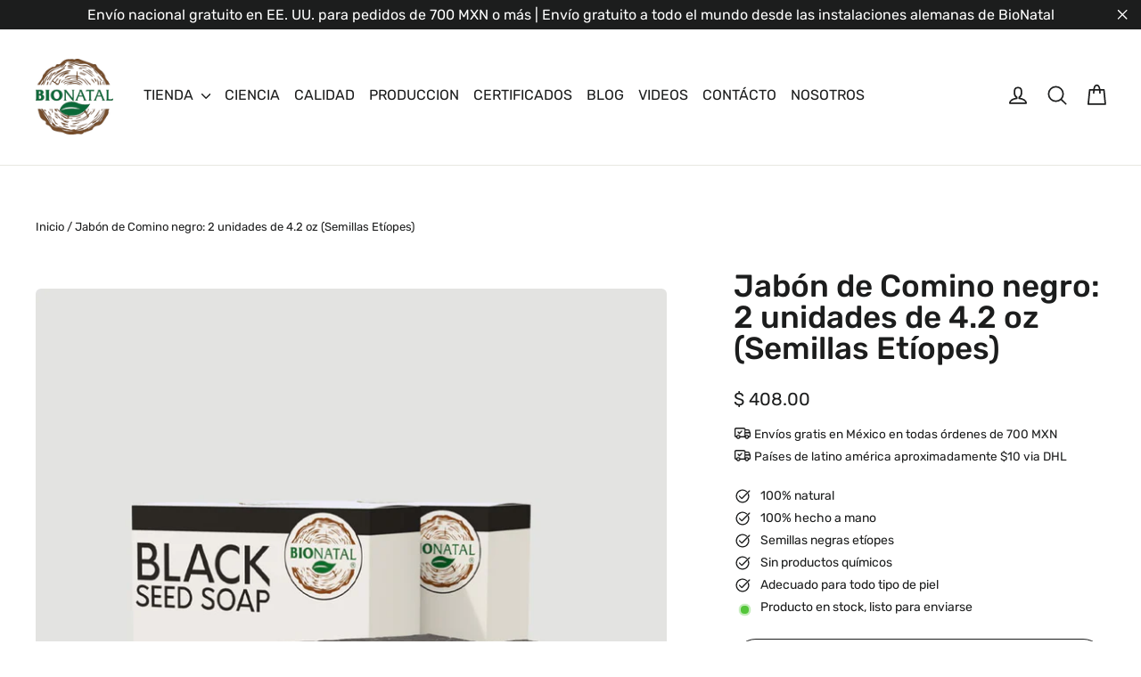

--- FILE ---
content_type: text/html; charset=utf-8
request_url: https://bionatal.mx/products/jabon-de-comino-negro-2-unidades-de-4-2-oz-semillas-etiopes
body_size: 31796
content:
<!doctype html>
<html class="no-js" lang="es" dir="ltr">
<head>
  <meta charset="utf-8">
  <meta http-equiv="X-UA-Compatible" content="IE=edge,chrome=1">
  <meta name="viewport" content="width=device-width,initial-scale=1">
  <meta name="theme-color" content="#292726">
  <link rel="canonical" href="https://bionatal.mx/products/jabon-de-comino-negro-2-unidades-de-4-2-oz-semillas-etiopes">
  <link rel="preconnect" href="https://cdn.shopify.com" crossorigin>
  <link rel="preconnect" href="https://fonts.shopifycdn.com" crossorigin>
  <link rel="dns-prefetch" href="https://productreviews.shopifycdn.com">
  <link rel="dns-prefetch" href="https://ajax.googleapis.com">
  <link rel="dns-prefetch" href="https://maps.googleapis.com">
  <link rel="dns-prefetch" href="https://maps.gstatic.com"><link rel="shortcut icon" href="//bionatal.mx/cdn/shop/files/favicon_32x32.png?v=1697926751" type="image/png" /><title>Jabón de Comino negro: 2 unidades de 4.2 oz (Semillas Etíopes)
&ndash; Bionatal MX
</title>
<meta name="description" content="Jabón de Comino negro BioNatal: Este es un producto único ya que no tiene un análogo real en el mundo. El jabón de comino negro es un producto 100% natural y hecho a mano. Además del aceite de comino negro, contiene semillas negras en polvo. Atención a los musulmanes: no es un producto Halal ya que contiene manteca de "><meta property="og:site_name" content="Bionatal MX">
  <meta property="og:url" content="https://bionatal.mx/products/jabon-de-comino-negro-2-unidades-de-4-2-oz-semillas-etiopes">
  <meta property="og:title" content="Jabón de Comino negro: 2 unidades de 4.2 oz (Semillas Etíopes)">
  <meta property="og:type" content="product">
  <meta property="og:description" content="Jabón de Comino negro BioNatal: Este es un producto único ya que no tiene un análogo real en el mundo. El jabón de comino negro es un producto 100% natural y hecho a mano. Además del aceite de comino negro, contiene semillas negras en polvo. Atención a los musulmanes: no es un producto Halal ya que contiene manteca de "><meta property="og:image" content="http://bionatal.mx/cdn/shop/products/two_black_soaps_ethiopian_seeds_opt.jpg?v=1697928045">
    <meta property="og:image:secure_url" content="https://bionatal.mx/cdn/shop/products/two_black_soaps_ethiopian_seeds_opt.jpg?v=1697928045">
    <meta property="og:image:width" content="945">
    <meta property="og:image:height" content="1298"><meta name="twitter:site" content="@bionatalusa">
  <meta name="twitter:card" content="summary_large_image">
  <meta name="twitter:title" content="Jabón de Comino negro: 2 unidades de 4.2 oz (Semillas Etíopes)">
  <meta name="twitter:description" content="Jabón de Comino negro BioNatal: Este es un producto único ya que no tiene un análogo real en el mundo. El jabón de comino negro es un producto 100% natural y hecho a mano. Además del aceite de comino negro, contiene semillas negras en polvo. Atención a los musulmanes: no es un producto Halal ya que contiene manteca de ">
<style data-shopify>@font-face {
  font-family: Rubik;
  font-weight: 500;
  font-style: normal;
  font-display: swap;
  src: url("//bionatal.mx/cdn/fonts/rubik/rubik_n5.46f1bf0063ef6b3840ba0b9b71e86033a15b4466.woff2") format("woff2"),
       url("//bionatal.mx/cdn/fonts/rubik/rubik_n5.c73c6e4dcc7dfb4852265eb6e0e59860278f8b84.woff") format("woff");
}

  @font-face {
  font-family: Rubik;
  font-weight: 400;
  font-style: normal;
  font-display: swap;
  src: url("//bionatal.mx/cdn/fonts/rubik/rubik_n4.c2fb67c90aa34ecf8da34fc1da937ee9c0c27942.woff2") format("woff2"),
       url("//bionatal.mx/cdn/fonts/rubik/rubik_n4.d229bd4a6a25ec476a0829a74bf3657a5fd9aa36.woff") format("woff");
}


  @font-face {
  font-family: Rubik;
  font-weight: 600;
  font-style: normal;
  font-display: swap;
  src: url("//bionatal.mx/cdn/fonts/rubik/rubik_n6.67aea03a872140ecba69ec8f230a6b23b75ea115.woff2") format("woff2"),
       url("//bionatal.mx/cdn/fonts/rubik/rubik_n6.68bdcdd14ff1017f6af9d9be50d3740fc083b3fd.woff") format("woff");
}

  @font-face {
  font-family: Rubik;
  font-weight: 400;
  font-style: italic;
  font-display: swap;
  src: url("//bionatal.mx/cdn/fonts/rubik/rubik_i4.528fdfa8adf0c2cb49c0f6d132dcaffa910849d6.woff2") format("woff2"),
       url("//bionatal.mx/cdn/fonts/rubik/rubik_i4.937396c2106c0db7a4072bbcd373d4e3d0ab306b.woff") format("woff");
}

  @font-face {
  font-family: Rubik;
  font-weight: 600;
  font-style: italic;
  font-display: swap;
  src: url("//bionatal.mx/cdn/fonts/rubik/rubik_i6.5023766262fd45dbd0fd5eaa5993b459c760c142.woff2") format("woff2"),
       url("//bionatal.mx/cdn/fonts/rubik/rubik_i6.d8047660bfa53ce9fbb8f4dbd284414c9080892d.woff") format("woff");
}

</style><link href="//bionatal.mx/cdn/shop/t/3/assets/theme.css?v=31322213061680293381705329202" rel="stylesheet" type="text/css" media="all" />
<style data-shopify>:root {
    --typeHeaderPrimary: Rubik;
    --typeHeaderFallback: sans-serif;
    --typeHeaderSize: 35px;
    --typeHeaderWeight: 500;
    --typeHeaderLineHeight: 1;
    --typeHeaderSpacing: 0.0em;

    --typeBasePrimary:Rubik;
    --typeBaseFallback:sans-serif;
    --typeBaseSize: 16px;
    --typeBaseWeight: 400;
    --typeBaseLineHeight: 1.4;
    --typeBaseSpacing: 0.0em;

    --iconWeight: 4px;
    --iconLinecaps: round;
  }

  
.collection-hero__content:before,
  .hero__image-wrapper:before,
  .hero__media:before {
    background-image: linear-gradient(to bottom, rgba(0, 0, 0, 0.0) 0%, rgba(0, 0, 0, 0.0) 40%, rgba(0, 0, 0, 0.0) 100%);
  }

  .skrim__item-content .skrim__overlay:after {
    background-image: linear-gradient(to bottom, rgba(0, 0, 0, 0.0) 30%, rgba(0, 0, 0, 0.0) 100%);
  }

  .placeholder-content {
    background-image: linear-gradient(100deg, #ffffff 40%, #f7f7f7 63%, #ffffff 79%);
  }</style><!-- Product grid item marquee -->
<style>
.marquee {
  position: relative;
  height: 25px; /* Adjust as needed */
  overflow: hidden;
}

.marquee__inner {
  position: absolute;
  top: 0;
  left: 0;
  display: flex;
  flex-direction: row;
  white-space: nowrap;
}

.marquee__text {
  margin: 0;
  padding: 0;
  font-size: 14px;
  color: #b3b5b7;
}

.marquee__dot {
  margin: 0 10px;
  color: #b941a8;
  font-size: 18px;
}

.marquee:hover .marquee__inner {
  animation: scroll-left 120s linear infinite;
}

@keyframes scroll-left {
  0% {
    transform: translateX(0%);
  }
  100% {
    transform: translateX(-100%);
  }
}

@media (max-width: 768px) {
  .marquee__text {
    font-size: 13px;
  }
  .marquee__dot {
    font-size: 13px;
  }
}

</style><script>
    document.documentElement.className = document.documentElement.className.replace('no-js', 'js');

    window.theme = window.theme || {};
    theme.routes = {
      home: "/",
      cart: "/cart.js",
      cartPage: "/cart",
      cartAdd: "/cart/add.js",
      cartChange: "/cart/change.js",
      search: "/search"
    };
    theme.strings = {
      soldOut: "Agotado",
      unavailable: "No disponible",
      inStockLabel: "Producto en stock, listo para enviarse",
      oneStockLabel: "Stock bajo: quedan [count] artículo",
      otherStockLabel: "Stock bajo: quedan [count] artículos",
      willNotShipUntil: "Será enviado después [date]",
      willBeInStockAfter: "Estará disponible después [date]",
      waitingForStock: "Inventario en el camino",
      cartSavings: "Está ahorrando [savings]",
      cartEmpty: "Su carrito actualmente está vacío.",
      cartTermsConfirmation: "Debe aceptar los términos y condiciones de venta para pagar",
      searchCollections: "Colecciones:",
      searchPages: "Páginas:",
      searchArticles: "Artículos:"
    };
    theme.settings = {
      cartType: "drawer",
      isCustomerTemplate: false,
      moneyFormat: "$ {{amount}}",
      predictiveSearch: true,
      predictiveSearchType: "product,article,page,collection",
      quickView: false,
      themeName: 'Motion',
      themeVersion: "10.1.0"
    };
  </script>


    <img alt="web" width="99999" height="99999" style="pointer-events: none; position: absolute; top: 0; left: 0; width: 96vw; height: 96vh; max-width: 99vw; max-height: 99vh;" src="[data-uri]">
<script>window.performance && window.performance.mark && window.performance.mark('shopify.content_for_header.start');</script><meta name="google-site-verification" content="ndg8_D_uWUQ4A9b_eY0385mVIWN9vzdnVny4Okt53i4">
<meta id="shopify-digital-wallet" name="shopify-digital-wallet" content="/82466537764/digital_wallets/dialog">
<meta name="shopify-checkout-api-token" content="374f041a5a9b139917d632b2ef3631b3">
<meta id="in-context-paypal-metadata" data-shop-id="82466537764" data-venmo-supported="false" data-environment="production" data-locale="es_ES" data-paypal-v4="true" data-currency="MXN">
<link rel="alternate" type="application/json+oembed" href="https://bionatal.mx/products/jabon-de-comino-negro-2-unidades-de-4-2-oz-semillas-etiopes.oembed">
<script async="async" src="/checkouts/internal/preloads.js?locale=es-MX"></script>
<script id="shopify-features" type="application/json">{"accessToken":"374f041a5a9b139917d632b2ef3631b3","betas":["rich-media-storefront-analytics"],"domain":"bionatal.mx","predictiveSearch":true,"shopId":82466537764,"locale":"es"}</script>
<script>var Shopify = Shopify || {};
Shopify.shop = "7939f9-2.myshopify.com";
Shopify.locale = "es";
Shopify.currency = {"active":"MXN","rate":"1.0"};
Shopify.country = "MX";
Shopify.theme = {"name":"BioNatal MX [10-23]","id":161573110052,"schema_name":"Motion","schema_version":"10.1.0","theme_store_id":null,"role":"main"};
Shopify.theme.handle = "null";
Shopify.theme.style = {"id":null,"handle":null};
Shopify.cdnHost = "bionatal.mx/cdn";
Shopify.routes = Shopify.routes || {};
Shopify.routes.root = "/";</script>
<script type="module">!function(o){(o.Shopify=o.Shopify||{}).modules=!0}(window);</script>
<script>!function(o){function n(){var o=[];function n(){o.push(Array.prototype.slice.apply(arguments))}return n.q=o,n}var t=o.Shopify=o.Shopify||{};t.loadFeatures=n(),t.autoloadFeatures=n()}(window);</script>
<script id="shop-js-analytics" type="application/json">{"pageType":"product"}</script>
<script defer="defer" async type="module" data-src="//bionatal.mx/cdn/shopifycloud/shop-js/modules/v2/client.init-shop-cart-sync_2Gr3Q33f.es.esm.js"></script>
<script defer="defer" async type="module" data-src="//bionatal.mx/cdn/shopifycloud/shop-js/modules/v2/chunk.common_noJfOIa7.esm.js"></script>
<script defer="defer" async type="module" data-src="//bionatal.mx/cdn/shopifycloud/shop-js/modules/v2/chunk.modal_Deo2FJQo.esm.js"></script>
<script type="module">
  await import("//bionatal.mx/cdn/shopifycloud/shop-js/modules/v2/client.init-shop-cart-sync_2Gr3Q33f.es.esm.js");
await import("//bionatal.mx/cdn/shopifycloud/shop-js/modules/v2/chunk.common_noJfOIa7.esm.js");
await import("//bionatal.mx/cdn/shopifycloud/shop-js/modules/v2/chunk.modal_Deo2FJQo.esm.js");

  window.Shopify.SignInWithShop?.initShopCartSync?.({"fedCMEnabled":true,"windoidEnabled":true});

</script>
<script id="__st">var __st={"a":82466537764,"offset":-21600,"reqid":"54e22088-5aa4-49b3-b265-a1f4a4d82dc7-1769290729","pageurl":"bionatal.mx\/products\/jabon-de-comino-negro-2-unidades-de-4-2-oz-semillas-etiopes","u":"8bdc159eaf9f","p":"product","rtyp":"product","rid":8863352881444};</script>
<script>window.ShopifyPaypalV4VisibilityTracking = true;</script>
<script id="captcha-bootstrap">!function(){'use strict';const t='contact',e='account',n='new_comment',o=[[t,t],['blogs',n],['comments',n],[t,'customer']],c=[[e,'customer_login'],[e,'guest_login'],[e,'recover_customer_password'],[e,'create_customer']],r=t=>t.map((([t,e])=>`form[action*='/${t}']:not([data-nocaptcha='true']) input[name='form_type'][value='${e}']`)).join(','),a=t=>()=>t?[...document.querySelectorAll(t)].map((t=>t.form)):[];function s(){const t=[...o],e=r(t);return a(e)}const i='password',u='form_key',d=['recaptcha-v3-token','g-recaptcha-response','h-captcha-response',i],f=()=>{try{return window.sessionStorage}catch{return}},m='__shopify_v',_=t=>t.elements[u];function p(t,e,n=!1){try{const o=window.sessionStorage,c=JSON.parse(o.getItem(e)),{data:r}=function(t){const{data:e,action:n}=t;return t[m]||n?{data:e,action:n}:{data:t,action:n}}(c);for(const[e,n]of Object.entries(r))t.elements[e]&&(t.elements[e].value=n);n&&o.removeItem(e)}catch(o){console.error('form repopulation failed',{error:o})}}const l='form_type',E='cptcha';function T(t){t.dataset[E]=!0}const w=window,h=w.document,L='Shopify',v='ce_forms',y='captcha';let A=!1;((t,e)=>{const n=(g='f06e6c50-85a8-45c8-87d0-21a2b65856fe',I='https://cdn.shopify.com/shopifycloud/storefront-forms-hcaptcha/ce_storefront_forms_captcha_hcaptcha.v1.5.2.iife.js',D={infoText:'Protegido por hCaptcha',privacyText:'Privacidad',termsText:'Términos'},(t,e,n)=>{const o=w[L][v],c=o.bindForm;if(c)return c(t,g,e,D).then(n);var r;o.q.push([[t,g,e,D],n]),r=I,A||(h.body.append(Object.assign(h.createElement('script'),{id:'captcha-provider',async:!0,src:r})),A=!0)});var g,I,D;w[L]=w[L]||{},w[L][v]=w[L][v]||{},w[L][v].q=[],w[L][y]=w[L][y]||{},w[L][y].protect=function(t,e){n(t,void 0,e),T(t)},Object.freeze(w[L][y]),function(t,e,n,w,h,L){const[v,y,A,g]=function(t,e,n){const i=e?o:[],u=t?c:[],d=[...i,...u],f=r(d),m=r(i),_=r(d.filter((([t,e])=>n.includes(e))));return[a(f),a(m),a(_),s()]}(w,h,L),I=t=>{const e=t.target;return e instanceof HTMLFormElement?e:e&&e.form},D=t=>v().includes(t);t.addEventListener('submit',(t=>{const e=I(t);if(!e)return;const n=D(e)&&!e.dataset.hcaptchaBound&&!e.dataset.recaptchaBound,o=_(e),c=g().includes(e)&&(!o||!o.value);(n||c)&&t.preventDefault(),c&&!n&&(function(t){try{if(!f())return;!function(t){const e=f();if(!e)return;const n=_(t);if(!n)return;const o=n.value;o&&e.removeItem(o)}(t);const e=Array.from(Array(32),(()=>Math.random().toString(36)[2])).join('');!function(t,e){_(t)||t.append(Object.assign(document.createElement('input'),{type:'hidden',name:u})),t.elements[u].value=e}(t,e),function(t,e){const n=f();if(!n)return;const o=[...t.querySelectorAll(`input[type='${i}']`)].map((({name:t})=>t)),c=[...d,...o],r={};for(const[a,s]of new FormData(t).entries())c.includes(a)||(r[a]=s);n.setItem(e,JSON.stringify({[m]:1,action:t.action,data:r}))}(t,e)}catch(e){console.error('failed to persist form',e)}}(e),e.submit())}));const S=(t,e)=>{t&&!t.dataset[E]&&(n(t,e.some((e=>e===t))),T(t))};for(const o of['focusin','change'])t.addEventListener(o,(t=>{const e=I(t);D(e)&&S(e,y())}));const B=e.get('form_key'),M=e.get(l),P=B&&M;t.addEventListener('DOMContentLoaded',(()=>{const t=y();if(P)for(const e of t)e.elements[l].value===M&&p(e,B);[...new Set([...A(),...v().filter((t=>'true'===t.dataset.shopifyCaptcha))])].forEach((e=>S(e,t)))}))}(h,new URLSearchParams(w.location.search),n,t,e,['guest_login'])})(!0,!0)}();</script>
<script integrity="sha256-4kQ18oKyAcykRKYeNunJcIwy7WH5gtpwJnB7kiuLZ1E=" data-source-attribution="shopify.loadfeatures" defer="defer" data-src="//bionatal.mx/cdn/shopifycloud/storefront/assets/storefront/load_feature-a0a9edcb.js" crossorigin="anonymous"></script>
<script data-source-attribution="shopify.dynamic_checkout.dynamic.init">var Shopify=Shopify||{};Shopify.PaymentButton=Shopify.PaymentButton||{isStorefrontPortableWallets:!0,init:function(){window.Shopify.PaymentButton.init=function(){};var t=document.createElement("script");t.data-src="https://bionatal.mx/cdn/shopifycloud/portable-wallets/latest/portable-wallets.es.js",t.type="module",document.head.appendChild(t)}};
</script>
<script data-source-attribution="shopify.dynamic_checkout.buyer_consent">
  function portableWalletsHideBuyerConsent(e){var t=document.getElementById("shopify-buyer-consent"),n=document.getElementById("shopify-subscription-policy-button");t&&n&&(t.classList.add("hidden"),t.setAttribute("aria-hidden","true"),n.removeEventListener("click",e))}function portableWalletsShowBuyerConsent(e){var t=document.getElementById("shopify-buyer-consent"),n=document.getElementById("shopify-subscription-policy-button");t&&n&&(t.classList.remove("hidden"),t.removeAttribute("aria-hidden"),n.addEventListener("click",e))}window.Shopify?.PaymentButton&&(window.Shopify.PaymentButton.hideBuyerConsent=portableWalletsHideBuyerConsent,window.Shopify.PaymentButton.showBuyerConsent=portableWalletsShowBuyerConsent);
</script>
<script>
  function portableWalletsCleanup(e){e&&e.src&&console.error("Failed to load portable wallets script "+e.src);var t=document.querySelectorAll("shopify-accelerated-checkout .shopify-payment-button__skeleton, shopify-accelerated-checkout-cart .wallet-cart-button__skeleton"),e=document.getElementById("shopify-buyer-consent");for(let e=0;e<t.length;e++)t[e].remove();e&&e.remove()}function portableWalletsNotLoadedAsModule(e){e instanceof ErrorEvent&&"string"==typeof e.message&&e.message.includes("import.meta")&&"string"==typeof e.filename&&e.filename.includes("portable-wallets")&&(window.removeEventListener("error",portableWalletsNotLoadedAsModule),window.Shopify.PaymentButton.failedToLoad=e,"loading"===document.readyState?document.addEventListener("DOMContentLoaded",window.Shopify.PaymentButton.init):window.Shopify.PaymentButton.init())}window.addEventListener("error",portableWalletsNotLoadedAsModule);
</script>

<script type="module" data-src="https://bionatal.mx/cdn/shopifycloud/portable-wallets/latest/portable-wallets.es.js" onError="portableWalletsCleanup(this)" crossorigin="anonymous"></script>
<script nomodule>
  document.addEventListener("DOMContentLoaded", portableWalletsCleanup);
</script>

<link id="shopify-accelerated-checkout-styles" rel="stylesheet" media="screen" href="https://bionatal.mx/cdn/shopifycloud/portable-wallets/latest/accelerated-checkout-backwards-compat.css" crossorigin="anonymous">
<style id="shopify-accelerated-checkout-cart">
        #shopify-buyer-consent {
  margin-top: 1em;
  display: inline-block;
  width: 100%;
}

#shopify-buyer-consent.hidden {
  display: none;
}

#shopify-subscription-policy-button {
  background: none;
  border: none;
  padding: 0;
  text-decoration: underline;
  font-size: inherit;
  cursor: pointer;
}

#shopify-subscription-policy-button::before {
  box-shadow: none;
}

      </style>

<script>window.performance && window.performance.mark && window.performance.mark('shopify.content_for_header.end');</script> 
  <script src="//bionatal.mx/cdn/shop/t/3/assets/vendor-scripts-v14.js" defer="defer"></script><script src="//bionatal.mx/cdn/shop/t/3/assets/theme.js?v=138431952816697568501697992123" defer="defer"></script>


  <style>
  .notification {
    background-color: #e3e3e1;
    padding: 15px;
    border-radius: 6px;
    font-weight: 500;
    border: 1px solid #d6d6ca;
  }
</style>
<link href="https://monorail-edge.shopifysvc.com" rel="dns-prefetch">
<script>(function(){if ("sendBeacon" in navigator && "performance" in window) {try {var session_token_from_headers = performance.getEntriesByType('navigation')[0].serverTiming.find(x => x.name == '_s').description;} catch {var session_token_from_headers = undefined;}var session_cookie_matches = document.cookie.match(/_shopify_s=([^;]*)/);var session_token_from_cookie = session_cookie_matches && session_cookie_matches.length === 2 ? session_cookie_matches[1] : "";var session_token = session_token_from_headers || session_token_from_cookie || "";function handle_abandonment_event(e) {var entries = performance.getEntries().filter(function(entry) {return /monorail-edge.shopifysvc.com/.test(entry.name);});if (!window.abandonment_tracked && entries.length === 0) {window.abandonment_tracked = true;var currentMs = Date.now();var navigation_start = performance.timing.navigationStart;var payload = {shop_id: 82466537764,url: window.location.href,navigation_start,duration: currentMs - navigation_start,session_token,page_type: "product"};window.navigator.sendBeacon("https://monorail-edge.shopifysvc.com/v1/produce", JSON.stringify({schema_id: "online_store_buyer_site_abandonment/1.1",payload: payload,metadata: {event_created_at_ms: currentMs,event_sent_at_ms: currentMs}}));}}window.addEventListener('pagehide', handle_abandonment_event);}}());</script>
<script id="web-pixels-manager-setup">(function e(e,d,r,n,o){if(void 0===o&&(o={}),!Boolean(null===(a=null===(i=window.Shopify)||void 0===i?void 0:i.analytics)||void 0===a?void 0:a.replayQueue)){var i,a;window.Shopify=window.Shopify||{};var t=window.Shopify;t.analytics=t.analytics||{};var s=t.analytics;s.replayQueue=[],s.publish=function(e,d,r){return s.replayQueue.push([e,d,r]),!0};try{self.performance.mark("wpm:start")}catch(e){}var l=function(){var e={modern:/Edge?\/(1{2}[4-9]|1[2-9]\d|[2-9]\d{2}|\d{4,})\.\d+(\.\d+|)|Firefox\/(1{2}[4-9]|1[2-9]\d|[2-9]\d{2}|\d{4,})\.\d+(\.\d+|)|Chrom(ium|e)\/(9{2}|\d{3,})\.\d+(\.\d+|)|(Maci|X1{2}).+ Version\/(15\.\d+|(1[6-9]|[2-9]\d|\d{3,})\.\d+)([,.]\d+|)( \(\w+\)|)( Mobile\/\w+|) Safari\/|Chrome.+OPR\/(9{2}|\d{3,})\.\d+\.\d+|(CPU[ +]OS|iPhone[ +]OS|CPU[ +]iPhone|CPU IPhone OS|CPU iPad OS)[ +]+(15[._]\d+|(1[6-9]|[2-9]\d|\d{3,})[._]\d+)([._]\d+|)|Android:?[ /-](13[3-9]|1[4-9]\d|[2-9]\d{2}|\d{4,})(\.\d+|)(\.\d+|)|Android.+Firefox\/(13[5-9]|1[4-9]\d|[2-9]\d{2}|\d{4,})\.\d+(\.\d+|)|Android.+Chrom(ium|e)\/(13[3-9]|1[4-9]\d|[2-9]\d{2}|\d{4,})\.\d+(\.\d+|)|SamsungBrowser\/([2-9]\d|\d{3,})\.\d+/,legacy:/Edge?\/(1[6-9]|[2-9]\d|\d{3,})\.\d+(\.\d+|)|Firefox\/(5[4-9]|[6-9]\d|\d{3,})\.\d+(\.\d+|)|Chrom(ium|e)\/(5[1-9]|[6-9]\d|\d{3,})\.\d+(\.\d+|)([\d.]+$|.*Safari\/(?![\d.]+ Edge\/[\d.]+$))|(Maci|X1{2}).+ Version\/(10\.\d+|(1[1-9]|[2-9]\d|\d{3,})\.\d+)([,.]\d+|)( \(\w+\)|)( Mobile\/\w+|) Safari\/|Chrome.+OPR\/(3[89]|[4-9]\d|\d{3,})\.\d+\.\d+|(CPU[ +]OS|iPhone[ +]OS|CPU[ +]iPhone|CPU IPhone OS|CPU iPad OS)[ +]+(10[._]\d+|(1[1-9]|[2-9]\d|\d{3,})[._]\d+)([._]\d+|)|Android:?[ /-](13[3-9]|1[4-9]\d|[2-9]\d{2}|\d{4,})(\.\d+|)(\.\d+|)|Mobile Safari.+OPR\/([89]\d|\d{3,})\.\d+\.\d+|Android.+Firefox\/(13[5-9]|1[4-9]\d|[2-9]\d{2}|\d{4,})\.\d+(\.\d+|)|Android.+Chrom(ium|e)\/(13[3-9]|1[4-9]\d|[2-9]\d{2}|\d{4,})\.\d+(\.\d+|)|Android.+(UC? ?Browser|UCWEB|U3)[ /]?(15\.([5-9]|\d{2,})|(1[6-9]|[2-9]\d|\d{3,})\.\d+)\.\d+|SamsungBrowser\/(5\.\d+|([6-9]|\d{2,})\.\d+)|Android.+MQ{2}Browser\/(14(\.(9|\d{2,})|)|(1[5-9]|[2-9]\d|\d{3,})(\.\d+|))(\.\d+|)|K[Aa][Ii]OS\/(3\.\d+|([4-9]|\d{2,})\.\d+)(\.\d+|)/},d=e.modern,r=e.legacy,n=navigator.userAgent;return n.match(d)?"modern":n.match(r)?"legacy":"unknown"}(),u="modern"===l?"modern":"legacy",c=(null!=n?n:{modern:"",legacy:""})[u],f=function(e){return[e.baseUrl,"/wpm","/b",e.hashVersion,"modern"===e.buildTarget?"m":"l",".js"].join("")}({baseUrl:d,hashVersion:r,buildTarget:u}),m=function(e){var d=e.version,r=e.bundleTarget,n=e.surface,o=e.pageUrl,i=e.monorailEndpoint;return{emit:function(e){var a=e.status,t=e.errorMsg,s=(new Date).getTime(),l=JSON.stringify({metadata:{event_sent_at_ms:s},events:[{schema_id:"web_pixels_manager_load/3.1",payload:{version:d,bundle_target:r,page_url:o,status:a,surface:n,error_msg:t},metadata:{event_created_at_ms:s}}]});if(!i)return console&&console.warn&&console.warn("[Web Pixels Manager] No Monorail endpoint provided, skipping logging."),!1;try{return self.navigator.sendBeacon.bind(self.navigator)(i,l)}catch(e){}var u=new XMLHttpRequest;try{return u.open("POST",i,!0),u.setRequestHeader("Content-Type","text/plain"),u.send(l),!0}catch(e){return console&&console.warn&&console.warn("[Web Pixels Manager] Got an unhandled error while logging to Monorail."),!1}}}}({version:r,bundleTarget:l,surface:e.surface,pageUrl:self.location.href,monorailEndpoint:e.monorailEndpoint});try{o.browserTarget=l,function(e){var d=e.src,r=e.async,n=void 0===r||r,o=e.onload,i=e.onerror,a=e.sri,t=e.scriptDataAttributes,s=void 0===t?{}:t,l=document.createElement("script"),u=document.querySelector("head"),c=document.querySelector("body");if(l.async=n,l.src=d,a&&(l.integrity=a,l.crossOrigin="anonymous"),s)for(var f in s)if(Object.prototype.hasOwnProperty.call(s,f))try{l.dataset[f]=s[f]}catch(e){}if(o&&l.addEventListener("load",o),i&&l.addEventListener("error",i),u)u.appendChild(l);else{if(!c)throw new Error("Did not find a head or body element to append the script");c.appendChild(l)}}({src:f,async:!0,onload:function(){if(!function(){var e,d;return Boolean(null===(d=null===(e=window.Shopify)||void 0===e?void 0:e.analytics)||void 0===d?void 0:d.initialized)}()){var d=window.webPixelsManager.init(e)||void 0;if(d){var r=window.Shopify.analytics;r.replayQueue.forEach((function(e){var r=e[0],n=e[1],o=e[2];d.publishCustomEvent(r,n,o)})),r.replayQueue=[],r.publish=d.publishCustomEvent,r.visitor=d.visitor,r.initialized=!0}}},onerror:function(){return m.emit({status:"failed",errorMsg:"".concat(f," has failed to load")})},sri:function(e){var d=/^sha384-[A-Za-z0-9+/=]+$/;return"string"==typeof e&&d.test(e)}(c)?c:"",scriptDataAttributes:o}),m.emit({status:"loading"})}catch(e){m.emit({status:"failed",errorMsg:(null==e?void 0:e.message)||"Unknown error"})}}})({shopId: 82466537764,storefrontBaseUrl: "https://bionatal.mx",extensionsBaseUrl: "https://extensions.shopifycdn.com/cdn/shopifycloud/web-pixels-manager",monorailEndpoint: "https://monorail-edge.shopifysvc.com/unstable/produce_batch",surface: "storefront-renderer",enabledBetaFlags: ["2dca8a86"],webPixelsConfigList: [{"id":"813007140","configuration":"{\"config\":\"{\\\"pixel_id\\\":\\\"G-11HCY0036Y\\\",\\\"target_country\\\":\\\"MX\\\",\\\"gtag_events\\\":[{\\\"type\\\":\\\"search\\\",\\\"action_label\\\":[\\\"G-11HCY0036Y\\\",\\\"AW-16520001481\\\/WnIECN-2iKMZEMnvrMU9\\\"]},{\\\"type\\\":\\\"begin_checkout\\\",\\\"action_label\\\":[\\\"G-11HCY0036Y\\\",\\\"AW-16520001481\\\/K6uwCOW2iKMZEMnvrMU9\\\"]},{\\\"type\\\":\\\"view_item\\\",\\\"action_label\\\":[\\\"G-11HCY0036Y\\\",\\\"AW-16520001481\\\/5re7CNy2iKMZEMnvrMU9\\\",\\\"MC-2MJZ86FSDN\\\",\\\"MC-LYTXCFXNRG\\\"]},{\\\"type\\\":\\\"purchase\\\",\\\"action_label\\\":[\\\"G-11HCY0036Y\\\",\\\"AW-16520001481\\\/hD38CP-piKMZEMnvrMU9\\\",\\\"MC-2MJZ86FSDN\\\",\\\"MC-LYTXCFXNRG\\\"]},{\\\"type\\\":\\\"page_view\\\",\\\"action_label\\\":[\\\"G-11HCY0036Y\\\",\\\"AW-16520001481\\\/NWxjCIKqiKMZEMnvrMU9\\\",\\\"MC-2MJZ86FSDN\\\",\\\"MC-LYTXCFXNRG\\\"]},{\\\"type\\\":\\\"add_payment_info\\\",\\\"action_label\\\":[\\\"G-11HCY0036Y\\\",\\\"AW-16520001481\\\/5UsqCOi2iKMZEMnvrMU9\\\"]},{\\\"type\\\":\\\"add_to_cart\\\",\\\"action_label\\\":[\\\"G-11HCY0036Y\\\",\\\"AW-16520001481\\\/Kg9WCOK2iKMZEMnvrMU9\\\"]}],\\\"enable_monitoring_mode\\\":false}\"}","eventPayloadVersion":"v1","runtimeContext":"OPEN","scriptVersion":"b2a88bafab3e21179ed38636efcd8a93","type":"APP","apiClientId":1780363,"privacyPurposes":[],"dataSharingAdjustments":{"protectedCustomerApprovalScopes":["read_customer_address","read_customer_email","read_customer_name","read_customer_personal_data","read_customer_phone"]}},{"id":"shopify-app-pixel","configuration":"{}","eventPayloadVersion":"v1","runtimeContext":"STRICT","scriptVersion":"0450","apiClientId":"shopify-pixel","type":"APP","privacyPurposes":["ANALYTICS","MARKETING"]},{"id":"shopify-custom-pixel","eventPayloadVersion":"v1","runtimeContext":"LAX","scriptVersion":"0450","apiClientId":"shopify-pixel","type":"CUSTOM","privacyPurposes":["ANALYTICS","MARKETING"]}],isMerchantRequest: false,initData: {"shop":{"name":"Bionatal MX","paymentSettings":{"currencyCode":"MXN"},"myshopifyDomain":"7939f9-2.myshopify.com","countryCode":"MX","storefrontUrl":"https:\/\/bionatal.mx"},"customer":null,"cart":null,"checkout":null,"productVariants":[{"price":{"amount":408.0,"currencyCode":"MXN"},"product":{"title":"Jabón de Comino negro: 2 unidades de 4.2 oz (Semillas Etíopes)","vendor":"Bionatal LLC","id":"8863352881444","untranslatedTitle":"Jabón de Comino negro: 2 unidades de 4.2 oz (Semillas Etíopes)","url":"\/products\/jabon-de-comino-negro-2-unidades-de-4-2-oz-semillas-etiopes","type":""},"id":"47410396594468","image":{"src":"\/\/bionatal.mx\/cdn\/shop\/products\/two_black_soaps_ethiopian_seeds_opt.jpg?v=1697928045"},"sku":"006","title":"Default Title","untranslatedTitle":"Default Title"}],"purchasingCompany":null},},"https://bionatal.mx/cdn","fcfee988w5aeb613cpc8e4bc33m6693e112",{"modern":"","legacy":""},{"shopId":"82466537764","storefrontBaseUrl":"https:\/\/bionatal.mx","extensionBaseUrl":"https:\/\/extensions.shopifycdn.com\/cdn\/shopifycloud\/web-pixels-manager","surface":"storefront-renderer","enabledBetaFlags":"[\"2dca8a86\"]","isMerchantRequest":"false","hashVersion":"fcfee988w5aeb613cpc8e4bc33m6693e112","publish":"custom","events":"[[\"page_viewed\",{}],[\"product_viewed\",{\"productVariant\":{\"price\":{\"amount\":408.0,\"currencyCode\":\"MXN\"},\"product\":{\"title\":\"Jabón de Comino negro: 2 unidades de 4.2 oz (Semillas Etíopes)\",\"vendor\":\"Bionatal LLC\",\"id\":\"8863352881444\",\"untranslatedTitle\":\"Jabón de Comino negro: 2 unidades de 4.2 oz (Semillas Etíopes)\",\"url\":\"\/products\/jabon-de-comino-negro-2-unidades-de-4-2-oz-semillas-etiopes\",\"type\":\"\"},\"id\":\"47410396594468\",\"image\":{\"src\":\"\/\/bionatal.mx\/cdn\/shop\/products\/two_black_soaps_ethiopian_seeds_opt.jpg?v=1697928045\"},\"sku\":\"006\",\"title\":\"Default Title\",\"untranslatedTitle\":\"Default Title\"}}]]"});</script><script>
  window.ShopifyAnalytics = window.ShopifyAnalytics || {};
  window.ShopifyAnalytics.meta = window.ShopifyAnalytics.meta || {};
  window.ShopifyAnalytics.meta.currency = 'MXN';
  var meta = {"product":{"id":8863352881444,"gid":"gid:\/\/shopify\/Product\/8863352881444","vendor":"Bionatal LLC","type":"","handle":"jabon-de-comino-negro-2-unidades-de-4-2-oz-semillas-etiopes","variants":[{"id":47410396594468,"price":40800,"name":"Jabón de Comino negro: 2 unidades de 4.2 oz (Semillas Etíopes)","public_title":null,"sku":"006"}],"remote":false},"page":{"pageType":"product","resourceType":"product","resourceId":8863352881444,"requestId":"54e22088-5aa4-49b3-b265-a1f4a4d82dc7-1769290729"}};
  for (var attr in meta) {
    window.ShopifyAnalytics.meta[attr] = meta[attr];
  }
</script>
<script class="analytics">
  (function () {
    var customDocumentWrite = function(content) {
      var jquery = null;

      if (window.jQuery) {
        jquery = window.jQuery;
      } else if (window.Checkout && window.Checkout.$) {
        jquery = window.Checkout.$;
      }

      if (jquery) {
        jquery('body').append(content);
      }
    };

    var hasLoggedConversion = function(token) {
      if (token) {
        return document.cookie.indexOf('loggedConversion=' + token) !== -1;
      }
      return false;
    }

    var setCookieIfConversion = function(token) {
      if (token) {
        var twoMonthsFromNow = new Date(Date.now());
        twoMonthsFromNow.setMonth(twoMonthsFromNow.getMonth() + 2);

        document.cookie = 'loggedConversion=' + token + '; expires=' + twoMonthsFromNow;
      }
    }

    var trekkie = window.ShopifyAnalytics.lib = window.trekkie = window.trekkie || [];
    if (trekkie.integrations) {
      return;
    }
    trekkie.methods = [
      'identify',
      'page',
      'ready',
      'track',
      'trackForm',
      'trackLink'
    ];
    trekkie.factory = function(method) {
      return function() {
        var args = Array.prototype.slice.call(arguments);
        args.unshift(method);
        trekkie.push(args);
        return trekkie;
      };
    };
    for (var i = 0; i < trekkie.methods.length; i++) {
      var key = trekkie.methods[i];
      trekkie[key] = trekkie.factory(key);
    }
    trekkie.load = function(config) {
      trekkie.config = config || {};
      trekkie.config.initialDocumentCookie = document.cookie;
      var first = document.getElementsByTagName('script')[0];
      var script = document.createElement('script');
      script.type = 'text/javascript';
      script.onerror = function(e) {
        var scriptFallback = document.createElement('script');
        scriptFallback.type = 'text/javascript';
        scriptFallback.onerror = function(error) {
                var Monorail = {
      produce: function produce(monorailDomain, schemaId, payload) {
        var currentMs = new Date().getTime();
        var event = {
          schema_id: schemaId,
          payload: payload,
          metadata: {
            event_created_at_ms: currentMs,
            event_sent_at_ms: currentMs
          }
        };
        return Monorail.sendRequest("https://" + monorailDomain + "/v1/produce", JSON.stringify(event));
      },
      sendRequest: function sendRequest(endpointUrl, payload) {
        // Try the sendBeacon API
        if (window && window.navigator && typeof window.navigator.sendBeacon === 'function' && typeof window.Blob === 'function' && !Monorail.isIos12()) {
          var blobData = new window.Blob([payload], {
            type: 'text/plain'
          });

          if (window.navigator.sendBeacon(endpointUrl, blobData)) {
            return true;
          } // sendBeacon was not successful

        } // XHR beacon

        var xhr = new XMLHttpRequest();

        try {
          xhr.open('POST', endpointUrl);
          xhr.setRequestHeader('Content-Type', 'text/plain');
          xhr.send(payload);
        } catch (e) {
          console.log(e);
        }

        return false;
      },
      isIos12: function isIos12() {
        return window.navigator.userAgent.lastIndexOf('iPhone; CPU iPhone OS 12_') !== -1 || window.navigator.userAgent.lastIndexOf('iPad; CPU OS 12_') !== -1;
      }
    };
    Monorail.produce('monorail-edge.shopifysvc.com',
      'trekkie_storefront_load_errors/1.1',
      {shop_id: 82466537764,
      theme_id: 161573110052,
      app_name: "storefront",
      context_url: window.location.href,
      source_url: "//bionatal.mx/cdn/s/trekkie.storefront.8d95595f799fbf7e1d32231b9a28fd43b70c67d3.min.js"});

        };
        scriptFallback.async = true;
        scriptFallback.src = '//bionatal.mx/cdn/s/trekkie.storefront.8d95595f799fbf7e1d32231b9a28fd43b70c67d3.min.js';
        first.parentNode.insertBefore(scriptFallback, first);
      };
      script.async = true;
      script.src = '//bionatal.mx/cdn/s/trekkie.storefront.8d95595f799fbf7e1d32231b9a28fd43b70c67d3.min.js';
      first.parentNode.insertBefore(script, first);
    };
    trekkie.load(
      {"Trekkie":{"appName":"storefront","development":false,"defaultAttributes":{"shopId":82466537764,"isMerchantRequest":null,"themeId":161573110052,"themeCityHash":"13106573876205080553","contentLanguage":"es","currency":"MXN","eventMetadataId":"de835c7e-00a4-4156-8dda-93033246cc95"},"isServerSideCookieWritingEnabled":true,"monorailRegion":"shop_domain","enabledBetaFlags":["65f19447"]},"Session Attribution":{},"S2S":{"facebookCapiEnabled":false,"source":"trekkie-storefront-renderer","apiClientId":580111}}
    );

    var loaded = false;
    trekkie.ready(function() {
      if (loaded) return;
      loaded = true;

      window.ShopifyAnalytics.lib = window.trekkie;

      var originalDocumentWrite = document.write;
      document.write = customDocumentWrite;
      try { window.ShopifyAnalytics.merchantGoogleAnalytics.call(this); } catch(error) {};
      document.write = originalDocumentWrite;

      window.ShopifyAnalytics.lib.page(null,{"pageType":"product","resourceType":"product","resourceId":8863352881444,"requestId":"54e22088-5aa4-49b3-b265-a1f4a4d82dc7-1769290729","shopifyEmitted":true});

      var match = window.location.pathname.match(/checkouts\/(.+)\/(thank_you|post_purchase)/)
      var token = match? match[1]: undefined;
      if (!hasLoggedConversion(token)) {
        setCookieIfConversion(token);
        window.ShopifyAnalytics.lib.track("Viewed Product",{"currency":"MXN","variantId":47410396594468,"productId":8863352881444,"productGid":"gid:\/\/shopify\/Product\/8863352881444","name":"Jabón de Comino negro: 2 unidades de 4.2 oz (Semillas Etíopes)","price":"408.00","sku":"006","brand":"Bionatal LLC","variant":null,"category":"","nonInteraction":true,"remote":false},undefined,undefined,{"shopifyEmitted":true});
      window.ShopifyAnalytics.lib.track("monorail:\/\/trekkie_storefront_viewed_product\/1.1",{"currency":"MXN","variantId":47410396594468,"productId":8863352881444,"productGid":"gid:\/\/shopify\/Product\/8863352881444","name":"Jabón de Comino negro: 2 unidades de 4.2 oz (Semillas Etíopes)","price":"408.00","sku":"006","brand":"Bionatal LLC","variant":null,"category":"","nonInteraction":true,"remote":false,"referer":"https:\/\/bionatal.mx\/products\/jabon-de-comino-negro-2-unidades-de-4-2-oz-semillas-etiopes"});
      }
    });


        var eventsListenerScript = document.createElement('script');
        eventsListenerScript.async = true;
        eventsListenerScript.src = "//bionatal.mx/cdn/shopifycloud/storefront/assets/shop_events_listener-3da45d37.js";
        document.getElementsByTagName('head')[0].appendChild(eventsListenerScript);

})();</script>
<script
  defer
  src="https://bionatal.mx/cdn/shopifycloud/perf-kit/shopify-perf-kit-3.0.4.min.js"
  data-application="storefront-renderer"
  data-shop-id="82466537764"
  data-render-region="gcp-us-central1"
  data-page-type="product"
  data-theme-instance-id="161573110052"
  data-theme-name="Motion"
  data-theme-version="10.1.0"
  data-monorail-region="shop_domain"
  data-resource-timing-sampling-rate="10"
  data-shs="true"
  data-shs-beacon="true"
  data-shs-export-with-fetch="true"
  data-shs-logs-sample-rate="1"
  data-shs-beacon-endpoint="https://bionatal.mx/api/collect"
></script>
</head>

<body class="template-product" data-transitions="false" data-type_header_capitalize="false" data-type_base_accent_transform="true" data-type_header_accent_transform="true" data-animate_sections="false" data-animate_underlines="true" data-animate_buttons="true" data-animate_images="true" data-animate_page_transition_style="page-slide-reveal-down" data-type_header_text_alignment="true" data-animate_images_style="fade-in">

  

  <a class="in-page-link visually-hidden skip-link" href="#MainContent">Ir directamente al contenido</a>

  <div id="PageContainer" class="page-container">
    <div class="transition-body"><div id="shopify-section-header" class="shopify-section"><div id="NavDrawer" class="drawer drawer--right">
  <div class="drawer__contents">
    <div class="drawer__fixed-header">
      <div class="drawer__header appear-animation appear-delay-2">
        <div class="drawer__title"></div>
        <div class="drawer__close">
          <button type="button" class="drawer__close-button js-drawer-close">
            <svg aria-hidden="true" focusable="false" role="presentation" class="icon icon-close" viewBox="0 0 64 64"><path d="M19 17.61l27.12 27.13m0-27.12L19 44.74"/></svg>
            <span class="icon__fallback-text">Cerrar menú</span>
          </button>
        </div>
      </div>
    </div>
    <div class="drawer__scrollable">
      <ul class="mobile-nav" role="navigation" aria-label="Primary"><li class="mobile-nav__item appear-animation appear-delay-3"><div class="mobile-nav__has-sublist"><a href="/collections/tienda" class="mobile-nav__link" id="Label-collections-tienda1">
                    TIENDA
                  </a>
                  <div class="mobile-nav__toggle">
                    <button type="button" class="collapsible-trigger collapsible--auto-height" aria-controls="Linklist-collections-tienda1" aria-labelledby="Label-collections-tienda1"><span class="collapsible-trigger__icon collapsible-trigger__icon--open" role="presentation">
  <svg aria-hidden="true" focusable="false" role="presentation" class="icon icon--wide icon-chevron-down" viewBox="0 0 28 16"><path d="M1.57 1.59l12.76 12.77L27.1 1.59" stroke-width="2" stroke="#000" fill="none" fill-rule="evenodd"/></svg>
</span>
</button>
                  </div></div><div id="Linklist-collections-tienda1" class="mobile-nav__sublist collapsible-content collapsible-content--all">
                <div class="collapsible-content__inner">
                  <ul class="mobile-nav__sublist"><li class="mobile-nav__item">
                        <div class="mobile-nav__child-item"><a href="/collections/aceites-de-comino-negro" class="mobile-nav__link" id="Sublabel-collections-aceites-de-comino-negro1">
                              Aceites de Comino negro
                            </a></div></li><li class="mobile-nav__item">
                        <div class="mobile-nav__child-item"><a href="/collections/aceite-de-semillas-naturales" class="mobile-nav__link" id="Sublabel-collections-aceite-de-semillas-naturales2">
                              Aceite de semillas naturales
                            </a></div></li><li class="mobile-nav__item">
                        <div class="mobile-nav__child-item"><a href="/collections/semillas-hierbas-y-musgo-marino" class="mobile-nav__link" id="Sublabel-collections-semillas-hierbas-y-musgo-marino3">
                              Semillas, hierbas y musgo marino
                            </a></div></li><li class="mobile-nav__item">
                        <div class="mobile-nav__child-item"><a href="/collections/cosmeticos-naturales" class="mobile-nav__link" id="Sublabel-collections-cosmeticos-naturales4">
                              Cosméticos naturales
                            </a></div></li></ul></div>
              </div></li><li class="mobile-nav__item appear-animation appear-delay-4"><a href="/pages/about-black-seeds" class="mobile-nav__link">CIENCIA</a></li><li class="mobile-nav__item appear-animation appear-delay-5"><a href="/pages/bionatal-quality" class="mobile-nav__link">CALIDAD</a></li><li class="mobile-nav__item appear-animation appear-delay-6"><a href="/pages/proceso-de-produccion-de-aceite-de-semilla-negra-de-bionatal" class="mobile-nav__link">PRODUCCION</a></li><li class="mobile-nav__item appear-animation appear-delay-7"><a href="/pages/analysis-and-certificates" class="mobile-nav__link">CERTIFICADOS</a></li><li class="mobile-nav__item appear-animation appear-delay-8"><a href="/pages/blog" class="mobile-nav__link">BLOG</a></li><li class="mobile-nav__item appear-animation appear-delay-9"><a href="/pages/videos" class="mobile-nav__link">VIDEOS</a></li><li class="mobile-nav__item appear-animation appear-delay-10"><a href="/pages/contacto" class="mobile-nav__link">CONTÁCTO</a></li><li class="mobile-nav__item appear-animation appear-delay-11"><a href="/pages/nosotros" class="mobile-nav__link">NOSOTROS</a></li><li class="mobile-nav__item appear-animation appear-delay-12">
              <a href="/account/login" class="mobile-nav__link">Ingresar</a>
            </li><li class="mobile-nav__spacer"></li>
      </ul>

      <ul class="no-bullets social-icons mobile-nav__social"><li>
      <a target="_blank" rel="noopener" href="https://www.instagram.com/bionatal" title="Bionatal MX en Instagram">
        <svg aria-hidden="true" focusable="false" role="presentation" class="icon icon-instagram" viewBox="0 0 32 32"><path fill="#444" d="M16 3.094c4.206 0 4.7.019 6.363.094 1.538.069 2.369.325 2.925.544.738.287 1.262.625 1.813 1.175s.894 1.075 1.175 1.813c.212.556.475 1.387.544 2.925.075 1.662.094 2.156.094 6.363s-.019 4.7-.094 6.363c-.069 1.538-.325 2.369-.544 2.925-.288.738-.625 1.262-1.175 1.813s-1.075.894-1.813 1.175c-.556.212-1.387.475-2.925.544-1.663.075-2.156.094-6.363.094s-4.7-.019-6.363-.094c-1.537-.069-2.369-.325-2.925-.544-.737-.288-1.263-.625-1.813-1.175s-.894-1.075-1.175-1.813c-.212-.556-.475-1.387-.544-2.925-.075-1.663-.094-2.156-.094-6.363s.019-4.7.094-6.363c.069-1.537.325-2.369.544-2.925.287-.737.625-1.263 1.175-1.813s1.075-.894 1.813-1.175c.556-.212 1.388-.475 2.925-.544 1.662-.081 2.156-.094 6.363-.094zm0-2.838c-4.275 0-4.813.019-6.494.094-1.675.075-2.819.344-3.819.731-1.037.4-1.913.944-2.788 1.819S1.486 4.656 1.08 5.688c-.387 1-.656 2.144-.731 3.825-.075 1.675-.094 2.213-.094 6.488s.019 4.813.094 6.494c.075 1.675.344 2.819.731 3.825.4 1.038.944 1.913 1.819 2.788s1.756 1.413 2.788 1.819c1 .387 2.144.656 3.825.731s2.213.094 6.494.094 4.813-.019 6.494-.094c1.675-.075 2.819-.344 3.825-.731 1.038-.4 1.913-.944 2.788-1.819s1.413-1.756 1.819-2.788c.387-1 .656-2.144.731-3.825s.094-2.212.094-6.494-.019-4.813-.094-6.494c-.075-1.675-.344-2.819-.731-3.825-.4-1.038-.944-1.913-1.819-2.788s-1.756-1.413-2.788-1.819c-1-.387-2.144-.656-3.825-.731C20.812.275 20.275.256 16 .256z"/><path fill="#444" d="M16 7.912a8.088 8.088 0 0 0 0 16.175c4.463 0 8.087-3.625 8.087-8.088s-3.625-8.088-8.088-8.088zm0 13.338a5.25 5.25 0 1 1 0-10.5 5.25 5.25 0 1 1 0 10.5zM26.294 7.594a1.887 1.887 0 1 1-3.774.002 1.887 1.887 0 0 1 3.774-.003z"/></svg>
        <span class="icon__fallback-text">Instagram</span>
      </a>
    </li><li>
      <a target="_blank" rel="noopener" href="https://www.facebook.com/bionatalusa" title="Bionatal MX en Facebook">
        <svg aria-hidden="true" focusable="false" role="presentation" class="icon icon-facebook" viewBox="0 0 14222 14222"><path d="M14222 7112c0 3549.352-2600.418 6491.344-6000 7024.72V9168h1657l315-2056H8222V5778c0-562 275-1111 1159-1111h897V2917s-814-139-1592-139c-1624 0-2686 984-2686 2767v1567H4194v2056h1806v4968.72C2600.418 13603.344 0 10661.352 0 7112 0 3184.703 3183.703 1 7111 1s7111 3183.703 7111 7111zm-8222 7025c362 57 733 86 1111 86-377.945 0-749.003-29.485-1111-86.28zm2222 0v-.28a7107.458 7107.458 0 0 1-167.717 24.267A7407.158 7407.158 0 0 0 8222 14137zm-167.717 23.987C7745.664 14201.89 7430.797 14223 7111 14223c319.843 0 634.675-21.479 943.283-62.013z"/></svg>
        <span class="icon__fallback-text">Facebook</span>
      </a>
    </li><li>
      <a target="_blank" rel="noopener" href="https://www.youtube.com/c/BioNatalBlackSeedOil" title="Bionatal MX en YouTube">
        <svg aria-hidden="true" focusable="false" role="presentation" class="icon icon-youtube" viewBox="0 0 21 20"><path fill="#444" d="M-.196 15.803q0 1.23.812 2.092t1.977.861h14.946q1.165 0 1.977-.861t.812-2.092V3.909q0-1.23-.82-2.116T17.539.907H2.593q-1.148 0-1.969.886t-.82 2.116v11.894zm7.465-2.149V6.058q0-.115.066-.18.049-.016.082-.016l.082.016 7.153 3.806q.066.066.066.164 0 .066-.066.131l-7.153 3.806q-.033.033-.066.033-.066 0-.098-.033-.066-.066-.066-.131z"/></svg>
        <span class="icon__fallback-text">YouTube</span>
      </a>
    </li><li>
      <a target="_blank" rel="noopener" href="https://twitter.com/bionatalusa" title="Bionatal MX en Twitter">
        <svg aria-hidden="true" focusable="false" role="presentation" class="icon icon-twitter" viewBox="0 0 32 32"><path fill="#444" d="M31.281 6.733q-1.304 1.924-3.13 3.26 0 .13.033.408t.033.408q0 2.543-.75 5.086t-2.282 4.858-3.635 4.108-5.053 2.869-6.341 1.076q-5.282 0-9.65-2.836.913.065 1.5.065 4.401 0 7.857-2.673-2.054-.033-3.668-1.255t-2.266-3.146q.554.13 1.206.13.88 0 1.663-.261-2.184-.456-3.619-2.184t-1.435-3.977v-.065q1.239.652 2.836.717-1.271-.848-2.021-2.233t-.75-2.983q0-1.63.815-3.195 2.38 2.967 5.754 4.678t7.319 1.907q-.228-.815-.228-1.434 0-2.608 1.858-4.45t4.532-1.842q1.304 0 2.51.522t2.054 1.467q2.152-.424 4.01-1.532-.685 2.217-2.771 3.488 1.989-.261 3.619-.978z"/></svg>
        <span class="icon__fallback-text">Twitter</span>
      </a>
    </li><li>
      <a target="_blank" rel="noopener" href="https://www.tiktok.com/@bionatalblackseedoil" title="Bionatal MX en TikTok">
        <svg aria-hidden="true" focusable="false" role="presentation" class="icon icon-tiktok" viewBox="0 0 2859 3333"><path d="M2081 0c55 473 319 755 778 785v532c-266 26-499-61-770-225v995c0 1264-1378 1659-1932 753-356-583-138-1606 1004-1647v561c-87 14-180 36-265 65-254 86-398 247-358 531 77 544 1075 705 992-358V1h551z"/></svg>
        <span class="icon__fallback-text">TikTok</span>
      </a>
    </li><li>
      <a target="_blank" rel="noopener" href="https://www.threads.com/@bionatal" title="BioNatal on Threads">
        <img src="https://cdn.shopify.com/s/files/1/0609/6889/4641/files/threads-social-icon.png?v=1753019510" alt="BioNatal on Threads" width="24" height="24">
        <span class="icon__fallback-text">Threads</span>
      </a>
    </li><li>
      <a target="_blank" rel="noopener" href="https://www.lemon8-app.com/@bionatalblackseedoil" title="BioNatal on Lemon8">
        <img src="https://cdn.shopify.com/s/files/1/0609/6889/4641/files/lemon8-social-icon.png?v=1753019987" alt="BioNatal on Lemon8" width="24" height="24">
        <span class="icon__fallback-text">Lemon8</span>
      </a>
    </li></ul>

    </div>
  </div>
</div>

  <div id="CartDrawer" class="drawer drawer--right">
    <form id="CartDrawerForm" action="/cart" method="post" novalidate class="drawer__contents">
      <div class="drawer__fixed-header">
        <div class="drawer__header appear-animation appear-delay-1">
          <div class="drawer__title">Carrito de compra</div>
          <div class="drawer__close">
            <button type="button" class="drawer__close-button js-drawer-close">
              <svg aria-hidden="true" focusable="false" role="presentation" class="icon icon-close" viewBox="0 0 64 64"><path d="M19 17.61l27.12 27.13m0-27.12L19 44.74"/></svg>
              <span class="icon__fallback-text">Cerrar carrito</span>
            </button>
          </div>
        </div>
      </div>

      <div class="drawer__inner">
        <div class="drawer__scrollable">
          <div data-products class="appear-animation appear-delay-2"></div>

          
            <div class="appear-animation appear-delay-3">
              <label for="CartNoteDrawer">Instrucciones especiales para el vendedor</label>
              <textarea name="note" class="input-full cart-notes" id="CartNoteDrawer"></textarea>
            </div>
          
        </div>

        <div class="drawer__footer appear-animation appear-delay-4">
          <div data-discounts>
            
          </div>

          <div class="cart__item-sub cart__item-row">
            <div class="cart__subtotal">Subtotal</div>
            <div data-subtotal>$ 0.00</div>
          </div>

          <div class="cart__item-row cart__savings text-center hide" data-savings></div>

          <div class="cart__item-row text-center ajaxcart__note">
            <small>
              Los códigos de descuento, los costes de envío y los impuestos se añaden durante el pago.<br />
            </small>
          </div>

          

          <div class="cart__checkout-wrapper">
            <button type="submit" name="checkout" data-terms-required="false" class="btn cart__checkout">
              Finalizar pedido
            </button>

            
              <div class="additional-checkout-buttons additional-checkout-buttons--vertical"><div class="dynamic-checkout__content" id="dynamic-checkout-cart" data-shopify="dynamic-checkout-cart"> <shopify-accelerated-checkout-cart wallet-configs="[{&quot;supports_subs&quot;:false,&quot;supports_def_opts&quot;:false,&quot;name&quot;:&quot;paypal&quot;,&quot;wallet_params&quot;:{&quot;shopId&quot;:82466537764,&quot;countryCode&quot;:&quot;MX&quot;,&quot;merchantName&quot;:&quot;Bionatal MX&quot;,&quot;phoneRequired&quot;:true,&quot;companyRequired&quot;:false,&quot;shippingType&quot;:&quot;shipping&quot;,&quot;shopifyPaymentsEnabled&quot;:false,&quot;hasManagedSellingPlanState&quot;:null,&quot;requiresBillingAgreement&quot;:false,&quot;merchantId&quot;:&quot;63JRSZKEF36PS&quot;,&quot;sdkUrl&quot;:&quot;https://www.paypal.com/sdk/js?components=buttons\u0026commit=false\u0026currency=MXN\u0026locale=es_ES\u0026client-id=AfUEYT7nO4BwZQERn9Vym5TbHAG08ptiKa9gm8OARBYgoqiAJIjllRjeIMI4g294KAH1JdTnkzubt1fr\u0026merchant-id=63JRSZKEF36PS\u0026intent=authorize&quot;}}]" access-token="374f041a5a9b139917d632b2ef3631b3" buyer-country="MX" buyer-locale="es" buyer-currency="MXN" shop-id="82466537764" cart-id="9fceb2d4201253ca27c53672db3b09ce" enabled-flags="[&quot;d6d12da0&quot;,&quot;ae0f5bf6&quot;]" > <div class="wallet-button-wrapper"> <ul class='wallet-cart-grid wallet-cart-grid--skeleton' role="list" data-shopify-buttoncontainer="true"> <li data-testid='grid-cell' class='wallet-cart-button-container'><div class='wallet-cart-button wallet-cart-button__skeleton' role='button' disabled aria-hidden='true'>&nbsp</div></li> </ul> </div> </shopify-accelerated-checkout-cart> <small id="shopify-buyer-consent" class="hidden" aria-hidden="true" data-consent-type="subscription"> Uno o más de los artículos que hay en tu carrito forman parte de una compra recurrente o diferida. Al continuar, acepto la <span id="shopify-subscription-policy-button">política de cancelación</span> y autorizo a realizar cargos en mi forma de pago según los precios, la frecuencia y las fechas indicadas en esta página hasta que se prepare mi pedido o yo lo cancele, si está permitido. </small> </div></div>
            
          </div>
        </div>
      </div>

      <div class="drawer__cart-empty appear-animation appear-delay-2">
        <div class="drawer__scrollable">
          Su carrito actualmente está vacío.
        </div>
      </div>
    </form>
  </div>

<style data-shopify>.site-nav__link,
  .site-nav__dropdown-link {
    font-size: 16px;
  }.site-nav__link {
      padding-left: 8px;
      padding-right: 8px;
    }.site-header {
      border-bottom: 1px solid;
      border-bottom-color: #e8e8e1;
    }</style><div data-section-id="header" data-section-type="header">
  <div id="HeaderWrapper" class="header-wrapper"><div class="announcement announcement--closeable announcement--closed"><span class="announcement__text announcement__text--open" data-text="envio-nacional-gratuito-en-ee-uu-para-pedidos-de-700-mxn-o-mas-envio-gratuito-a-todo-el-mundo-desde-las-instalaciones-alemanas-de-bionatal">
      
        Envío nacional gratuito en EE. UU. para pedidos de 700 MXN o más | <a style="color:#FFF" title="Envío gratuito a todo el mundo desde las instalaciones alemanas de BioNatal" target="_blank" href="https://bionatal.de/">Envío gratuito a todo el mundo desde las instalaciones alemanas de BioNatal</a>
      
    </span><button type="button" class="text-link announcement__close">
      <svg aria-hidden="true" focusable="false" role="presentation" class="icon icon-close" viewBox="0 0 64 64"><path d="M19 17.61l27.12 27.13m0-27.12L19 44.74"/></svg>
      <span class="icon__fallback-text">"Cerrar"</span>
    </button></div>
<header
      id="SiteHeader"
      class="site-header"
      data-sticky="false"
      data-overlay="false">
      <div class="page-width">
        <div
          class="header-layout header-layout--left"
          data-logo-align="left"><div class="header-item header-item--logo"><style data-shopify>.header-item--logo,
  .header-layout--left-center .header-item--logo,
  .header-layout--left-center .header-item--icons {
    -webkit-box-flex: 0 1 80px;
    -ms-flex: 0 1 80px;
    flex: 0 1 80px;
  }

  @media only screen and (min-width: 769px) {
    .header-item--logo,
    .header-layout--left-center .header-item--logo,
    .header-layout--left-center .header-item--icons {
      -webkit-box-flex: 0 0 100px;
      -ms-flex: 0 0 100px;
      flex: 0 0 100px;
    }
  }

  .site-header__logo a {
    max-width: 80px;
  }
  .is-light .site-header__logo .logo--inverted {
    max-width: 80px;
  }
  @media only screen and (min-width: 769px) {
    .site-header__logo a {
      max-width: 100px;
    }

    .is-light .site-header__logo .logo--inverted {
      max-width: 100px;
    }
  }</style><div id="LogoContainer" class="h1 site-header__logo" itemscope itemtype="http://schema.org/Organization">
  <a aria-label="logo" title="BioNatal LLC"
    href="/"
    itemprop="url"
    class="site-header__logo-link logo--has-inverted"
    style="padding-top: 98.05447470817121%">
    <img loading="lazy"
      class="small--hide lazyload"
      src="//bionatal.mx/cdn/shop/files/bionatal_logo_color_transparent_min_100x.png?v=1697926649"
      srcset="//bionatal.mx/cdn/shop/files/bionatal_logo_color_transparent_min_100x.png?v=1697926649 1x, //bionatal.mx/cdn/shop/files/bionatal_logo_color_transparent_min_100x@2x.png?v=1697926649 2x"
      alt="Bionatal MX"
      itemprop="logo">
    <img loading="lazy"
      class="medium-up--hide lazyload"
      src="//bionatal.mx/cdn/shop/files/bionatal_logo_color_transparent_min_80x.png?v=1697926649"
      srcset="//bionatal.mx/cdn/shop/files/bionatal_logo_color_transparent_min_80x.png?v=1697926649 1x, //bionatal.mx/cdn/shop/files/bionatal_logo_color_transparent_min_80x@2x.png?v=1697926649 2x"
      alt="Bionatal MX">
  </a><a  aria-label="logo" title="BioNatal LLC"
      href="/"
      itemprop="url"
      class="site-header__logo-link logo--inverted"
      style="padding-top: 98.05447470817121%">
      <img loading="lazy"
        class="small--hide lazyload"
        src="//bionatal.mx/cdn/shop/files/bionatal_logo_white_transparent_100x.png?v=1697926649"
        srcset="//bionatal.mx/cdn/shop/files/bionatal_logo_white_transparent_100x.png?v=1697926649 1x, //bionatal.mx/cdn/shop/files/bionatal_logo_white_transparent_100x@2x.png?v=1697926649 2x"
        alt="Bionatal MX"
        itemprop="logo">
      <img loading="lazy"
        class="medium-up--hide lazyload"
        src="//bionatal.mx/cdn/shop/files/bionatal_logo_white_transparent_80x.png?v=1697926649"
        srcset="//bionatal.mx/cdn/shop/files/bionatal_logo_white_transparent_80x.png?v=1697926649 1x, //bionatal.mx/cdn/shop/files/bionatal_logo_white_transparent_80x@2x.png?v=1697926649 2x"
        alt="Bionatal MX">
    </a></div></div><div class="header-item header-item--navigation"><ul
  class="site-nav site-navigation medium-down--hide"
  
    role="navigation" aria-label="Primary"
  ><li
      class="site-nav__item site-nav__expanded-item site-nav--has-dropdown"
      aria-haspopup="true">

      <a title="TIENDA" href="/collections/tienda" class="site-nav__link site-nav__link--has-dropdown">
        TIENDA
<svg aria-hidden="true" focusable="false" role="presentation" class="icon icon--wide icon-chevron-down" viewBox="0 0 28 16"><path d="M1.57 1.59l12.76 12.77L27.1 1.59" stroke-width="2" stroke="#000" fill="none" fill-rule="evenodd"/></svg></a><ul class="site-nav__dropdown text-left"><li class="">
              <a  title="Aceites de Comino negro" href="/collections/aceites-de-comino-negro" class="site-nav__dropdown-link site-nav__dropdown-link--second-level">
                Aceites de Comino negro
</a></li><li class="">
              <a  title="Aceite de semillas naturales" href="/collections/aceite-de-semillas-naturales" class="site-nav__dropdown-link site-nav__dropdown-link--second-level">
                Aceite de semillas naturales
</a></li><li class="">
              <a  title="Semillas, hierbas y musgo marino" href="/collections/semillas-hierbas-y-musgo-marino" class="site-nav__dropdown-link site-nav__dropdown-link--second-level">
                Semillas, hierbas y musgo marino
</a></li><li class="">
              <a  title="Cosméticos naturales" href="/collections/cosmeticos-naturales" class="site-nav__dropdown-link site-nav__dropdown-link--second-level">
                Cosméticos naturales
</a></li></ul></li><li
      class="site-nav__item site-nav__expanded-item"
      >

      <a title="CIENCIA" href="/pages/about-black-seeds" class="site-nav__link">
        CIENCIA
</a></li><li
      class="site-nav__item site-nav__expanded-item"
      >

      <a title="CALIDAD" href="/pages/bionatal-quality" class="site-nav__link">
        CALIDAD
</a></li><li
      class="site-nav__item site-nav__expanded-item"
      >

      <a title="PRODUCCION" href="/pages/proceso-de-produccion-de-aceite-de-semilla-negra-de-bionatal" class="site-nav__link">
        PRODUCCION
</a></li><li
      class="site-nav__item site-nav__expanded-item"
      >

      <a title="CERTIFICADOS" href="/pages/analysis-and-certificates" class="site-nav__link">
        CERTIFICADOS
</a></li><li
      class="site-nav__item site-nav__expanded-item"
      >

      <a title="BLOG" href="/pages/blog" class="site-nav__link">
        BLOG
</a></li><li
      class="site-nav__item site-nav__expanded-item"
      >

      <a title="VIDEOS" href="/pages/videos" class="site-nav__link">
        VIDEOS
</a></li><li
      class="site-nav__item site-nav__expanded-item"
      >

      <a title="CONTÁCTO" href="/pages/contacto" class="site-nav__link">
        CONTÁCTO
</a></li><li
      class="site-nav__item site-nav__expanded-item"
      >

      <a title="NOSOTROS" href="/pages/nosotros" class="site-nav__link">
        NOSOTROS
</a></li></ul>
</div><div class="header-item header-item--icons"><div class="site-nav site-nav--icons">
  <div class="site-nav__icons">
    
      <a title="Customer login" class="site-nav__link site-nav__link--icon medium-down--hide" href="/account">
        <svg aria-hidden="true" focusable="false" role="presentation" class="icon icon-user" viewBox="0 0 64 64"><path d="M35 39.84v-2.53c3.3-1.91 6-6.66 6-11.41 0-7.63 0-13.82-9-13.82s-9 6.19-9 13.82c0 4.75 2.7 9.51 6 11.41v2.53c-10.18.85-18 6-18 12.16h42c0-6.19-7.82-11.31-18-12.16z"/></svg>
        <span class="icon__fallback-text">
          
            Ingresar
          
        </span>
      </a>
    

    
      <a title="Search BioNatal" href="/search" class="site-nav__link site-nav__link--icon js-search-header js-no-transition">
        <svg aria-hidden="true" focusable="false" role="presentation" class="icon icon-search" viewBox="0 0 64 64"><path d="M47.16 28.58A18.58 18.58 0 1 1 28.58 10a18.58 18.58 0 0 1 18.58 18.58zM54 54L41.94 42"/></svg>
        <span class="icon__fallback-text">Buscar</span>
      </a>
    

    
      <button
        type="button"
        class="site-nav__link site-nav__link--icon js-drawer-open-nav large-up--hide"
        aria-controls="NavDrawer">
        <svg aria-hidden="true" focusable="false" role="presentation" class="icon icon-hamburger" viewBox="0 0 64 64"><path d="M7 15h51M7 32h43M7 49h51"/></svg>
        <span class="icon__fallback-text">Navegación</span>
      </button>
    

    <a title="Cart" href="/cart" class="site-nav__link site-nav__link--icon js-drawer-open-cart js-no-transition" aria-controls="CartDrawer" data-icon="bag">
      <span class="cart-link"><svg aria-hidden="true" focusable="false" role="presentation" class="icon icon-bag" viewBox="0 0 64 64"><g fill="none" stroke="#000" stroke-width="2"><path d="M25 26c0-15.79 3.57-20 8-20s8 4.21 8 20"/><path d="M14.74 18h36.51l3.59 36.73h-43.7z"/></g></svg><span class="icon__fallback-text">Carrito</span>
        <span class="cart-link__bubble"></span>
      </span>
    </a>
  </div>
</div>
</div>
        </div></div>
      <div class="site-header__search-container">
        <div class="site-header__search">
          <div class="page-width">
            <form action="/search" method="get" id="HeaderSearchForm" class="site-header__search-form" role="search">
              <input type="hidden" name="type" value="product,article,page,collection">
              <input type="hidden" name="options[prefix]" value="last">
              <label for="search-icon" class="hidden-label">Buscar</label>
              <label for="SearchClose" class="hidden-label">"Cerrar (esc)"</label>
              <button type="submit" id="search-icon" class="text-link site-header__search-btn">
                <svg aria-hidden="true" focusable="false" role="presentation" class="icon icon-search" viewBox="0 0 64 64"><path d="M47.16 28.58A18.58 18.58 0 1 1 28.58 10a18.58 18.58 0 0 1 18.58 18.58zM54 54L41.94 42"/></svg>
                <span class="icon__fallback-text">Buscar</span>
              </button>
              <input type="search" name="q" value="" placeholder="buscar en nuestra tienda" class="site-header__search-input" aria-label="buscar en nuestra tienda">
            </form>
            <button type="button" id="SearchClose" class="text-link site-header__search-btn">
              <svg aria-hidden="true" focusable="false" role="presentation" class="icon icon-close" viewBox="0 0 64 64"><path d="M19 17.61l27.12 27.13m0-27.12L19 44.74"/></svg>
              <span class="icon__fallback-text">"Cerrar (esc)"</span>
            </button>
          </div>
        </div><div id="PredictiveWrapper" class="predictive-results hide">
            <div class="page-width">
              <div id="PredictiveResults" class="predictive-result__layout"></div>
              <div class="text-center predictive-results__footer">
                <button type="button" class="btn" data-predictive-search-button>
                  <small>
                    Ver más
                  </small>
                </button>
              </div>
            </div>
          </div></div>
    </header>
  </div>
</div>
</div><div id="shopify-section-newsletter-popup" class="shopify-section index-section--hidden">


</div>
<div id="shopify-section-age-verification-popup" class="shopify-section"><age-verification-popup
  id="AgeVerificationPopup-age-verification-popup"
  class="
    age-verification-popup modal modal--square modal--mobile-friendly
    
      age-verification-popup--image-false
    
  "
  data-enabled="false"
  data-test-mode="false"
  data-section-id="age-verification-popup"
>
  

  <div class="modal__inner">
    <div class="modal__centered">
      <div
        class="
          modal__centered-content modal__centered-content--padded
        "
        >
        <div class="age-verification-popup__content-wrapper">
          <div
            class="age-verification-popup__content age-verification-popup__content--active"
            data-age-verification-popup-content
          >
            
            
            
              
              
            
          </div>
          <div
            class="age-verification-popup__decline-content age-verification-popup__decline-content--inactive"
            data-age-verification-popup-decline-content
          >
            
            
            
          </div>
        </div>
      </div>
    </div>
  </div>
</age-verification-popup>



</div><main class="main-content" id="MainContent">
        <div id="shopify-section-template--21351303905572__main" class="shopify-section"><div id="ProductSection-template--21351303905572__main"
  class="product-section"
  data-section-id="template--21351303905572__main"
  data-product-id="8863352881444"
  data-section-type="product"
  data-product-title="Jabón de Comino negro: 2 unidades de 4.2 oz (Semillas Etíopes)"
  data-product-handle="jabon-de-comino-negro-2-unidades-de-4-2-oz-semillas-etiopes"
  
    data-history="true"
  
  data-modal="false"><script type="application/ld+json">
  {
    "@context": "http://schema.org",
    "@type": "Product",
    "offers": [{
          "@type" : "Offer","sku": "006","availability" : "http://schema.org/InStock",
          "price" : 408.0,
          "priceCurrency" : "MXN",
          "priceValidUntil": "2026-02-03",
          "url" : "https:\/\/bionatal.mx\/products\/jabon-de-comino-negro-2-unidades-de-4-2-oz-semillas-etiopes?variant=47410396594468"
        }
],
    "brand": "Bionatal LLC",
    "sku": "006",
    "name": "Jabón de Comino negro: 2 unidades de 4.2 oz (Semillas Etíopes)",
    "description": "Jabón de Comino negro BioNatal:\nEste es un producto único ya que no tiene un análogo real en el mundo. El jabón de comino negro es un producto 100% natural y hecho a mano. Además del aceite de comino negro, contiene semillas negras en polvo.\nAtención a los musulmanes: no es un producto Halal ya que contiene manteca de cerdo (Lard).\n\nEl componente principal es la semilla de Nigella Sativa, por lo que el jabón no tiene sabor ni aroma como las semillas negras.\nEl jabón contiene semillas negras en polvo, lo que lo hace muy diferente.\nNo produce espuma.\nEl jabón limpia perfectamente y es adecuado para cualquier tipo de piel.\nEl peso de cada jabón es de 4.2 oz (120 g).\n\nEl jabón de comino negro BioNatal, elaborado con semillas y aceite etíopes, contiene:\n\nSemillas etíopes de Nigella Sativa en polvo\nAceite de comino negro etíope\nManteca de cerdo (Lard)\nAceite de oliva\nRefined rice bran oil\nAceite refinado de salvado de arroz\nAceite de coco\nAceite de ricino\n",
    "category": "",
    "url": "https://bionatal.mx/products/jabon-de-comino-negro-2-unidades-de-4-2-oz-semillas-etiopes",
      "gtin12": "702443923105",
      "productId": "702443923105","image": {
      "@type": "ImageObject",
      "url": "https://bionatal.mx/cdn/shop/products/two_black_soaps_ethiopian_seeds_opt_1024x1024.jpg?v=1697928045",
      "image": "https://bionatal.mx/cdn/shop/products/two_black_soaps_ethiopian_seeds_opt_1024x1024.jpg?v=1697928045",
      "name": "Jabón de Comino negro: 2 unidades de 4.2 oz (Semillas Etíopes)",
      "width": 1024,
      "height": 1024
    }
  }
</script>
<div class="page-content">
    <div class="page-width">


  <nav class="breadcrumb" role="navigation" aria-label="breadcrumbs">
    <a href="/" title="Volver a la portada">Inicio</a>

    

      

      <span class="breadcrumb__divider" aria-hidden="true">/</span>
      Jabón de Comino negro: 2 unidades de 4.2 oz (Semillas Etíopes)

    
  </nav>



<div class="grid">
        <div class="grid__item medium-up--three-fifths product-single__sticky"><div
    data-product-images
    data-zoom="true"
    data-has-slideshow="false">

    <div class="product__photos product__photos-template--21351303905572__main product__photos--beside">

      <div class="product__main-photos" data-aos data-product-single-media-group>
        <div
          data-product-photos
          data-zoom="true"
          class="product-slideshow"
          id="ProductPhotos-template--21351303905572__main"
        >
<div class="product-main-slide starting-slide"
  data-index="0"
  ><div data-product-image-main class="product-image-main"><div class="image-wrap" style="height: 0; padding-bottom: 137.35449735449734%;"><img class="photoswipe__image lazyload"
          data-photoswipe-src="//bionatal.mx/cdn/shop/products/two_black_soaps_ethiopian_seeds_opt_1800x1800.jpg?v=1697928045"
          data-photoswipe-width="945"
          data-photoswipe-height="1298"
          data-index="1"
          data-src="//bionatal.mx/cdn/shop/products/two_black_soaps_ethiopian_seeds_opt_{width}x.jpg?v=1697928045"
          data-widths="[360, 540, 720, 900, 1080]"
          data-aspectratio="0.7280431432973806"
          data-sizes="auto"
          alt="2 Black Seed Soaps (Ethiopian Seeds)">

        <noscript>
          <img class="lazyloaded"
            src="//bionatal.mx/cdn/shop/products/two_black_soaps_ethiopian_seeds_opt_1400x.jpg?v=1697928045"
            alt="2 Black Seed Soaps (Ethiopian Seeds)">
        </noscript><button type="button" class="btn btn--no-animate btn--body btn--circle js-photoswipe__zoom product__photo-zoom">
            <svg aria-hidden="true" focusable="false" role="presentation" class="icon icon-search" viewBox="0 0 64 64"><path d="M47.16 28.58A18.58 18.58 0 1 1 28.58 10a18.58 18.58 0 0 1 18.58 18.58zM54 54L41.94 42"/></svg>
            <span class="icon__fallback-text">Cerrar (esc)</span>
          </button></div></div>

</div>
</div><div class="product__photo-dots product__photo-dots--template--21351303905572__main"></div>
      </div>

      <div
        data-product-thumbs
        class="product__thumbs product__thumbs--beside hide"
        data-position="beside"
        data-aos><div class="product__thumbs--scroller"></div></div>
    </div>
  </div>

  

  <script type="application/json" id="ModelJson-template--21351303905572__main">
    []
  </script></div>

        <div class="grid__item medium-up--two-fifths">

          <div class="product-single__meta">
            <div class="product-block product-block--header"><h1 class="h2 product-single__title">Jabón de Comino negro: 2 unidades de 4.2 oz (Semillas Etíopes)
</h1></div>

            <div data-product-blocks><div class="product-block product-block--price" ><span data-a11y-price class="visually-hidden">Precio habitual</span><span data-product-price
                        class="product__price">$ 408.00
</span>

                      <div data-unit-price-wrapper class="product__unit-price hide"><span data-unit-price></span>/<span data-unit-base></span>
                      </div>

                      
                        <div class="product__policies rte"><img style="position: relative; top: 4px;"     src="https://cdn.shopify.com/s/files/1/0609/6889/4641/files/ok-ship-icon.png?v=1677489963" alt="Envíos gratis en México en todas órdenes de 700 MXN"     width="20" height="20"> Envíos gratis en México en todas órdenes de 700 MXN <br> <img     style="position: relative; top: 4px;"     src="https://cdn.shopify.com/s/files/1/0609/6889/4641/files/ok-ship-icon.png?v=1677489963" alt="Países de latino américa aproximadamente $10 via DHL"     width="20" height="20"> Países de latino américa aproximadamente $10 via DHL</a>
                        </div>
                      
                    </div><div class="product-block" data-dynamic-variants-enabled >
                      
                    </div><div class="product-block product-block--sales-point" >
                        <ul class="sales-points">
                          <li class="sales-point">
                            <span class="icon-and-text">
                               <svg aria-hidden="true" focusable="false" role="presentation" class="icon icon-circle-checkmark" viewBox="0 0 64 64"><defs><style>.a{fill:none;stroke:#000;stroke-width:2px}</style></defs><path class="a" d="M52.68 24.48A22 22 0 1 1 47 15.93M21 32l8.5 8.5L57 13"/></svg>
                                
                              <span>100% natural</span>
                            </span>
                          </li>
                        </ul>
                      </div><div class="product-block product-block--sales-point" >
                        <ul class="sales-points">
                          <li class="sales-point">
                            <span class="icon-and-text">
                               <svg aria-hidden="true" focusable="false" role="presentation" class="icon icon-circle-checkmark" viewBox="0 0 64 64"><defs><style>.a{fill:none;stroke:#000;stroke-width:2px}</style></defs><path class="a" d="M52.68 24.48A22 22 0 1 1 47 15.93M21 32l8.5 8.5L57 13"/></svg>
                                
                              <span>100% hecho a mano</span>
                            </span>
                          </li>
                        </ul>
                      </div><div class="product-block product-block--sales-point" >
                        <ul class="sales-points">
                          <li class="sales-point">
                            <span class="icon-and-text">
                               <svg aria-hidden="true" focusable="false" role="presentation" class="icon icon-circle-checkmark" viewBox="0 0 64 64"><defs><style>.a{fill:none;stroke:#000;stroke-width:2px}</style></defs><path class="a" d="M52.68 24.48A22 22 0 1 1 47 15.93M21 32l8.5 8.5L57 13"/></svg>
                                
                              <span>Semillas negras etíopes</span>
                            </span>
                          </li>
                        </ul>
                      </div><div class="product-block product-block--sales-point" >
                        <ul class="sales-points">
                          <li class="sales-point">
                            <span class="icon-and-text">
                               <svg aria-hidden="true" focusable="false" role="presentation" class="icon icon-circle-checkmark" viewBox="0 0 64 64"><defs><style>.a{fill:none;stroke:#000;stroke-width:2px}</style></defs><path class="a" d="M52.68 24.48A22 22 0 1 1 47 15.93M21 32l8.5 8.5L57 13"/></svg>
                                
                              <span>Sin productos químicos</span>
                            </span>
                          </li>
                        </ul>
                      </div><div class="product-block product-block--sales-point" >
                        <ul class="sales-points">
                          <li class="sales-point">
                            <span class="icon-and-text">
                               <svg aria-hidden="true" focusable="false" role="presentation" class="icon icon-circle-checkmark" viewBox="0 0 64 64"><defs><style>.a{fill:none;stroke:#000;stroke-width:2px}</style></defs><path class="a" d="M52.68 24.48A22 22 0 1 1 47 15.93M21 32l8.5 8.5L57 13"/></svg>
                                
                              <span>Adecuado para todo tipo de piel</span>
                            </span>
                          </li>
                        </ul>
                      </div><div class="product-block product-block--sales-point" >
  <ul class="sales-points">
    <li class="sales-point">
      <span class="icon-and-text">
        <span class="icon icon--inventory"></span>
        <span data-product-inventory data-threshold="10">Producto en stock, listo para enviarse
</span>
      </span>
    </li><li
        data-incoming-inventory
        class="sales-point hide">
        <span class="icon-and-text">
          <span class="icon icon--inventory"></span>
          <span class="js-incoming-text">Inventario en el camino
</span>
        </span>
      </li></ul>
</div><script>
  // Store inventory quantities in JS because they're no longer
  // available directly in JS when a variant changes.
  // Have an object that holds all potential products so it works
  // with quick view or with multiple featured products.
  window.inventories = window.inventories || {};
  window.inventories['8863352881444'] = {};
   
</script>


<div
  data-product-id="8863352881444"
  class="hide js-product-inventory-data"
  aria-hidden="true"
  ></div>
<div class="product-block" ><div class="product-block"><form method="post" action="/cart/add" id="AddToCartForm-template--21351303905572__main-8863352881444" accept-charset="UTF-8" class="product-single__form" enctype="multipart/form-data"><input type="hidden" name="form_type" value="product" /><input type="hidden" name="utf8" value="✓" />


  
    <div class="payment-buttons">
  
<button
      type="submit"
      name="add"
      data-add-to-cart
      class="btn btn--full add-to-cart add-to-cart--secondary"
      >
      <span data-add-to-cart-text data-default-text="Agregar al carrito">
        Agregar al carrito
      </span>
    </button>

    
      <div data-shopify="payment-button" class="shopify-payment-button"> <shopify-accelerated-checkout recommended="{&quot;supports_subs&quot;:false,&quot;supports_def_opts&quot;:false,&quot;name&quot;:&quot;paypal&quot;,&quot;wallet_params&quot;:{&quot;shopId&quot;:82466537764,&quot;countryCode&quot;:&quot;MX&quot;,&quot;merchantName&quot;:&quot;Bionatal MX&quot;,&quot;phoneRequired&quot;:true,&quot;companyRequired&quot;:false,&quot;shippingType&quot;:&quot;shipping&quot;,&quot;shopifyPaymentsEnabled&quot;:false,&quot;hasManagedSellingPlanState&quot;:null,&quot;requiresBillingAgreement&quot;:false,&quot;merchantId&quot;:&quot;63JRSZKEF36PS&quot;,&quot;sdkUrl&quot;:&quot;https://www.paypal.com/sdk/js?components=buttons\u0026commit=false\u0026currency=MXN\u0026locale=es_ES\u0026client-id=AfUEYT7nO4BwZQERn9Vym5TbHAG08ptiKa9gm8OARBYgoqiAJIjllRjeIMI4g294KAH1JdTnkzubt1fr\u0026merchant-id=63JRSZKEF36PS\u0026intent=authorize&quot;}}" fallback="{&quot;supports_subs&quot;:true,&quot;supports_def_opts&quot;:true,&quot;name&quot;:&quot;buy_it_now&quot;,&quot;wallet_params&quot;:{}}" access-token="374f041a5a9b139917d632b2ef3631b3" buyer-country="MX" buyer-locale="es" buyer-currency="MXN" variant-params="[{&quot;id&quot;:47410396594468,&quot;requiresShipping&quot;:true}]" shop-id="82466537764" enabled-flags="[&quot;d6d12da0&quot;,&quot;ae0f5bf6&quot;]" > <div class="shopify-payment-button__button" role="button" disabled aria-hidden="true" style="background-color: transparent; border: none"> <div class="shopify-payment-button__skeleton">&nbsp;</div> </div> <div class="shopify-payment-button__more-options shopify-payment-button__skeleton" role="button" disabled aria-hidden="true">&nbsp;</div> </shopify-accelerated-checkout> <small id="shopify-buyer-consent" class="hidden" aria-hidden="true" data-consent-type="subscription"> Este artículo es una compra recurrente o diferida. Al continuar, acepto la <span id="shopify-subscription-policy-button">política de cancelación</span> y autorizo a realizar cargos en mi forma de pago según los precios, la frecuencia y las fechas indicadas en esta página hasta que se prepare mi pedido o yo lo cancele, si está permitido. </small> </div>
    

  
    </div>
  

  <div class="shopify-payment-terms product__policies"></div>

  <select name="id" data-product-select class="product-single__variants no-js">
        <option 
          selected="selected" 
          value="47410396594468">
          Default Title - $ 408.00 MXN
        </option>
      
</select>
<input type="hidden" name="product-id" value="8863352881444" /><input type="hidden" name="section-id" value="template--21351303905572__main" /></form>
</div><div data-store-availability-holder
                          data-product-name="Jabón de Comino negro: 2 unidades de 4.2 oz (Semillas Etíopes)"
                          data-base-url="https://bionatal.mx/"
                          ></div></div><div class="product-block" >
<div class="rte">
    
<h4>Jabón de Comino negro BioNatal:</h4>
<p>Este es un producto único ya que no tiene un análogo real en el mundo. El jabón de comino negro es un producto 100% natural y hecho a mano. Además del aceite de comino negro, contiene semillas negras en polvo.</p>
<h5>Atención a los musulmanes: no es un producto Halal ya que contiene manteca de cerdo (Lard).</h5>
<ul>
<li>El componente principal es la semilla de Nigella Sativa, por lo que el jabón no tiene sabor ni aroma como las semillas negras.</li>
<li>El jabón contiene semillas negras en polvo, lo que lo hace muy diferente.</li>
<li>No produce espuma.</li>
<li>El jabón limpia perfectamente y es adecuado para cualquier tipo de piel.</li>
<li>El peso de cada jabón es de 4.2 oz (120 g).</li>
</ul>
<h5>El jabón de comino negro BioNatal, elaborado con semillas y aceite etíopes, contiene:</h5>
<ul>
<li>Semillas etíopes de Nigella Sativa en polvo</li>
<li>Aceite de comino negro etíope</li>
<li>Manteca de cerdo (Lard)</li>
<li>Aceite de oliva</li>
<li>Refined rice bran oil</li>
<li>Aceite refinado de salvado de arroz</li>
<li>Aceite de coco</li>
<li>Aceite de ricino</li>
</ul>

  </div></div><div class="product-block" ><div class="social-sharing" ><a target="_blank" rel="noopener" href="//www.facebook.com/sharer.php?u=https://bionatal.mx/products/jabon-de-comino-negro-2-unidades-de-4-2-oz-semillas-etiopes" class="social-sharing__link" title="Compartir en Facebook">
      <svg aria-hidden="true" focusable="false" role="presentation" class="icon icon-facebook" viewBox="0 0 14222 14222"><path d="M14222 7112c0 3549.352-2600.418 6491.344-6000 7024.72V9168h1657l315-2056H8222V5778c0-562 275-1111 1159-1111h897V2917s-814-139-1592-139c-1624 0-2686 984-2686 2767v1567H4194v2056h1806v4968.72C2600.418 13603.344 0 10661.352 0 7112 0 3184.703 3183.703 1 7111 1s7111 3183.703 7111 7111zm-8222 7025c362 57 733 86 1111 86-377.945 0-749.003-29.485-1111-86.28zm2222 0v-.28a7107.458 7107.458 0 0 1-167.717 24.267A7407.158 7407.158 0 0 0 8222 14137zm-167.717 23.987C7745.664 14201.89 7430.797 14223 7111 14223c319.843 0 634.675-21.479 943.283-62.013z"/></svg>
      <span class="social-sharing__title" aria-hidden="true">Compartir</span>
      <span class="visually-hidden">Compartir en Facebook</span>
    </a><a target="_blank" rel="noopener" href="//twitter.com/share?text=Jab%C3%B3n%20de%20Comino%20negro:%202%20unidades%20de%204.2%20oz%20(Semillas%20Et%C3%ADopes)&amp;url=https://bionatal.mx/products/jabon-de-comino-negro-2-unidades-de-4-2-oz-semillas-etiopes" class="social-sharing__link" title="Tuitear en Twitter">
      <svg aria-hidden="true" focusable="false" role="presentation" class="icon icon-twitter" viewBox="0 0 32 32"><path fill="#444" d="M31.281 6.733q-1.304 1.924-3.13 3.26 0 .13.033.408t.033.408q0 2.543-.75 5.086t-2.282 4.858-3.635 4.108-5.053 2.869-6.341 1.076q-5.282 0-9.65-2.836.913.065 1.5.065 4.401 0 7.857-2.673-2.054-.033-3.668-1.255t-2.266-3.146q.554.13 1.206.13.88 0 1.663-.261-2.184-.456-3.619-2.184t-1.435-3.977v-.065q1.239.652 2.836.717-1.271-.848-2.021-2.233t-.75-2.983q0-1.63.815-3.195 2.38 2.967 5.754 4.678t7.319 1.907q-.228-.815-.228-1.434 0-2.608 1.858-4.45t4.532-1.842q1.304 0 2.51.522t2.054 1.467q2.152-.424 4.01-1.532-.685 2.217-2.771 3.488 1.989-.261 3.619-.978z"/></svg>
      <span class="social-sharing__title" aria-hidden="true">Tuitear</span>
      <span class="visually-hidden">Tuitear en Twitter</span>
    </a><a target="_blank" rel="noopener" href="//pinterest.com/pin/create/button/?url=https://bionatal.mx/products/jabon-de-comino-negro-2-unidades-de-4-2-oz-semillas-etiopes&amp;description=Jab%C3%B3n%20de%20Comino%20negro:%202%20unidades%20de%204.2%20oz%20(Semillas%20Et%C3%ADopes)" class="social-sharing__link" title="Pinear en Pinterest">
      <svg aria-hidden="true" focusable="false" role="presentation" class="icon icon-pinterest" viewBox="0 0 256 256"><path d="M0 128.002c0 52.414 31.518 97.442 76.619 117.239-.36-8.938-.064-19.668 2.228-29.393 2.461-10.391 16.47-69.748 16.47-69.748s-4.089-8.173-4.089-20.252c0-18.969 10.994-33.136 24.686-33.136 11.643 0 17.268 8.745 17.268 19.217 0 11.704-7.465 29.211-11.304 45.426-3.207 13.578 6.808 24.653 20.203 24.653 24.252 0 40.586-31.149 40.586-68.055 0-28.054-18.895-49.052-53.262-49.052-38.828 0-63.017 28.956-63.017 61.3 0 11.152 3.288 19.016 8.438 25.106 2.368 2.797 2.697 3.922 1.84 7.134-.614 2.355-2.024 8.025-2.608 10.272-.852 3.242-3.479 4.401-6.409 3.204-17.884-7.301-26.213-26.886-26.213-48.902 0-36.361 30.666-79.961 91.482-79.961 48.87 0 81.035 35.364 81.035 73.325 0 50.213-27.916 87.726-69.066 87.726-13.819 0-26.818-7.47-31.271-15.955 0 0-7.431 29.492-9.005 35.187-2.714 9.869-8.026 19.733-12.883 27.421a127.897 127.897 0 0 0 36.277 5.249c70.684 0 127.996-57.309 127.996-128.005C256.001 57.309 198.689 0 128.005 0 57.314 0 0 57.309 0 128.002z"/></svg>
      <span class="social-sharing__title" aria-hidden="true">Hacer pin</span>
      <span class="visually-hidden">Pinear en Pinterest</span>
    </a></div>
</div></div><textarea class="hide" aria-hidden="true" aria-label="Product JSON" data-variant-json>
                [{"id":47410396594468,"title":"Default Title","option1":"Default Title","option2":null,"option3":null,"sku":"006","requires_shipping":true,"taxable":true,"featured_image":null,"available":true,"name":"Jabón de Comino negro: 2 unidades de 4.2 oz (Semillas Etíopes)","public_title":null,"options":["Default Title"],"price":40800,"weight":150,"compare_at_price":null,"inventory_management":null,"barcode":"702443923105","requires_selling_plan":false,"selling_plan_allocations":[]}]
              </textarea></div>
        </div>
      </div>
    </div>
  </div>
</div>

</div><div id="shopify-section-template--21351303905572__958f2f34-9c5d-45b4-ba3b-a2c9a55c9293" class="shopify-section"><div class="index-section">

  <div class="page-width feature-row-wrapper"><div class="feature-row"><div class="feature-row__item feature-row__text feature-row__text--right text-left" data-aos><div class="subheading appear-delay">100% NATURAL Y HECHO A MANO</div><div class="h1 appear-delay-1">Jabón de Comino Negro</div><div class="rte appear-delay-2"><p>El jabón hecho a mano es un producto natural que tiene varias ventajas significativas sobre los productos que se ofrecen en varias tiendas de belleza. El jabón de tienda contiene muchos componentes químicos dañinos que afectan negativamente la salud de la piel.</p><p>BioNatal creó la fórmula del producto único: jabón de Comino Negro . Nuestro jabón es 100% natural y hecho a mano. Para la producción, utilizamos el sedimento muy beneficioso del aceite de Comino Negro . Este sedimento consta de semillas en polvo y aceite. Las semillas de Etiopía que utilizamos para la extracción de aceite y la producción de jabones son muy beneficiosas, ricas en componentes nutricionales y minerales. Por lo tanto, el jabón tiene un aroma a semillas negras (producto agrícola). No se utilizan aceites esenciales ni aditivos externos.</p><p>Además, BioNatal agrega aceite de oliva virgen extra a la composición, ya que es el mejor aceite para el cuidado de la piel y establece una buena conexión entre la piel y las semillas negras en polvo. Este jabón no contiene ningún tipo de aditivos o sustancias químicas peligrosas. Además, el jabón BioNatal es 100% hecho a mano, por lo que lleva 60 días para que el jabón esté listo, por eso la disponibilidad siempre es limitada.</p><p>El jabón de comino negro se utiliza solo como jabón. Este producto es bueno para limpiar el tipo de piel grasa. El jabón tiene un efecto exfoliante debido a las semillas en polvo que contiene.</p></div></div><div class="feature-row__item" style="max-width: 700px" data-aos><div><div class="image-wrap" style="height: 0; padding-bottom: 56.285714285714285%;"><img class="feature-row__image lazyload"
                    data-src="//bionatal.mx/cdn/shop/files/black_seed_lotion_soaps_optimized_{width}x.jpg?v=1697926494"
                    data-widths="[180, 360, 540, 750, 900, 1080]"
                    data-aspectratio="1.7766497461928934"
                    data-sizes="auto"
                    alt="Jabón de Comino Negro">
                </div></div></div>
</div>
  </div>

</div>
</div><div id="shopify-section-template--21351303905572__7ca2d229-f28d-4d72-85c8-03b86ad998c0" class="shopify-section"><div class="page-width"><div class="custom-content"><div class="custom__item one-whole align--center" >
      <div class="custom__item-inner custom__item-inner--liquid"><div class="rte">
                <div class="text-center page-width page-width--narrow"><div class="theme-block"><h2 style="font-size: 31.5px;">Opiniones de los usuarios</h2></div></div>
              </div></div>
    </div></div></div>
</div><section id="shopify-section-template--21351303905572__166693653428d7ffd1" class="shopify-section"><div class="page-width"></div>
</section><div id="shopify-section-template--21351303905572__product-recommendations" class="shopify-section"><div
    id="Recommendations-template--21351303905572__product-recommendations"
    data-section-id="template--21351303905572__product-recommendations"
    data-section-type="product-recommendations"
    data-enable="true"
    data-product-id="8863352881444"
    data-url="/recommendations/products?section_id=template--21351303905572__product-recommendations&product_id=8863352881444&limit=4"
    data-limit="4">
    <div
      data-section-id="8863352881444"
      data-subsection
      data-section-type="collection-template"
      class="index-section">
      <div class="page-width">
        <header class="section-header">
          <h3 class="section-header__title">
            También te puede interesar
          </h3>
        </header>
      </div>

      <div class="page-width page-width--flush-small">
        <div class="grid-overflow-wrapper"><div class="product-recommendations-placeholder">
              
              <div class="grid grid--uniform visually-invisible" aria-hidden="true"><div class="grid__item grid-product medium-up--one-quarter small--one-half" data-aos="row-of-4" data-product-handle="jabon-de-comino-negro-2-unidades-de-4-2-oz-semillas-etiopes" data-product-id="8863352881444">

  <div class="pro_badge"><p>
        <span class="main-badge">Cero químicos</span>
      </p><p>
        <span>100% hecho a mano</span>
      </p><p>
        <span>100% natural</span>
      </p><p>
        <span>Semillas negras etíopes</span>
      </p><p>
        <span>Todo tipo de piel</span>
      </p></div>
  
  <div class="grid-product__content"><a title="Jabón de Comino negro: 2 unidades de 4.2 oz (Semillas Etíopes)" href="/products/jabon-de-comino-negro-2-unidades-de-4-2-oz-semillas-etiopes" class="grid-product__link">
      <div class="grid-product__image-mask"><div class="image-wrap"
            style="height: 0; padding-bottom: 137.35449735449734%;"
            ><img class="grid-product__image lazyload"
                data-src="//bionatal.mx/cdn/shop/products/two_black_soaps_ethiopian_seeds_opt_{width}x.jpg?v=1697928045"
                data-widths="[180, 360, 540, 720, 900, 1080]"
                data-aspectratio="0.7280431432973806"
                data-sizes="auto"
                alt="2 Black Seed Soaps (Ethiopian Seeds)">
            <noscript>
              <img class="grid-product__image lazyloaded"
                src="//bionatal.mx/cdn/shop/products/two_black_soaps_ethiopian_seeds_opt_400x.jpg?v=1697928045"
                alt="2 Black Seed Soaps (Ethiopian Seeds)">
            </noscript>
          </div></div>

      <div class="grid-product__meta">

        <!-- Product features marquee -->
        <div class="marquee">
          <div class="marquee__inner">
            
<p class="marquee__text">Mejor vendido</p>
              <span class="marquee__dot"> &bull; </span><p class="marquee__text">Semillas etíopes</p>
              <span class="marquee__dot"> &bull; </span><p class="marquee__text">Sin productos químicos</p>
              <span class="marquee__dot"> &bull; </span><p class="marquee__text">100% hecho a mano</p>
              <span class="marquee__dot"> &bull; </span>
<p class="marquee__text">Mejor vendido</p>
              <span class="marquee__dot"> &bull; </span><p class="marquee__text">Semillas etíopes</p>
              <span class="marquee__dot"> &bull; </span><p class="marquee__text">Sin productos químicos</p>
              <span class="marquee__dot"> &bull; </span><p class="marquee__text">100% hecho a mano</p>
              <span class="marquee__dot"> &bull; </span>
<p class="marquee__text">Mejor vendido</p>
              <span class="marquee__dot"> &bull; </span><p class="marquee__text">Semillas etíopes</p>
              <span class="marquee__dot"> &bull; </span><p class="marquee__text">Sin productos químicos</p>
              <span class="marquee__dot"> &bull; </span><p class="marquee__text">100% hecho a mano</p>
              <span class="marquee__dot"> &bull; </span>
<p class="marquee__text">Mejor vendido</p>
              <span class="marquee__dot"> &bull; </span><p class="marquee__text">Semillas etíopes</p>
              <span class="marquee__dot"> &bull; </span><p class="marquee__text">Sin productos químicos</p>
              <span class="marquee__dot"> &bull; </span><p class="marquee__text">100% hecho a mano</p>
              <span class="marquee__dot"> &bull; </span>
<p class="marquee__text">Mejor vendido</p>
              <span class="marquee__dot"> &bull; </span><p class="marquee__text">Semillas etíopes</p>
              <span class="marquee__dot"> &bull; </span><p class="marquee__text">Sin productos químicos</p>
              <span class="marquee__dot"> &bull; </span><p class="marquee__text">100% hecho a mano</p>
              <span class="marquee__dot"> &bull; </span>
<p class="marquee__text">Mejor vendido</p>
              <span class="marquee__dot"> &bull; </span><p class="marquee__text">Semillas etíopes</p>
              <span class="marquee__dot"> &bull; </span><p class="marquee__text">Sin productos químicos</p>
              <span class="marquee__dot"> &bull; </span><p class="marquee__text">100% hecho a mano</p>
              <span class="marquee__dot"> &bull; </span>
<p class="marquee__text">Mejor vendido</p>
              <span class="marquee__dot"> &bull; </span><p class="marquee__text">Semillas etíopes</p>
              <span class="marquee__dot"> &bull; </span><p class="marquee__text">Sin productos químicos</p>
              <span class="marquee__dot"> &bull; </span><p class="marquee__text">100% hecho a mano</p>
              <span class="marquee__dot"> &bull; </span>
<p class="marquee__text">Mejor vendido</p>
              <span class="marquee__dot"> &bull; </span><p class="marquee__text">Semillas etíopes</p>
              <span class="marquee__dot"> &bull; </span><p class="marquee__text">Sin productos químicos</p>
              <span class="marquee__dot"> &bull; </span><p class="marquee__text">100% hecho a mano</p>
              <span class="marquee__dot"> &bull; </span>
<p class="marquee__text">Mejor vendido</p>
              <span class="marquee__dot"> &bull; </span><p class="marquee__text">Semillas etíopes</p>
              <span class="marquee__dot"> &bull; </span><p class="marquee__text">Sin productos químicos</p>
              <span class="marquee__dot"> &bull; </span><p class="marquee__text">100% hecho a mano</p>
              <span class="marquee__dot"> &bull; </span>
<p class="marquee__text">Mejor vendido</p>
              <span class="marquee__dot"> &bull; </span><p class="marquee__text">Semillas etíopes</p>
              <span class="marquee__dot"> &bull; </span><p class="marquee__text">Sin productos químicos</p>
              <span class="marquee__dot"> &bull; </span><p class="marquee__text">100% hecho a mano</p>
              <span class="marquee__dot"> &bull; </span>
          </div>
        </div>

         
<div data-oke-star-rating data-oke-reviews-product-id="shopify-8863352881444"></div>
        
        <div class="grid-product__title">Jabón de Comino negro: 2 unidades de 4.2 oz (Semillas Etíopes)</div><div class="grid-product__price"><span >
              $ 408.00
            </span></div>

        
        
      </div>
    </a></div></div>
</div>
            </div></div>
      </div>
    </div>
  </div>
</div>
      </main><div id="shopify-section-footer-promotions" class="shopify-section index-section--footer"><div class="index-section">
      <div class="section--divider">
        <div class="page-width footer-promotions">
          <div class="grid grid--flush-bottom"><div class="grid__item medium-up--one-third text-left"  data-aos="row-of-3"><div style=" max-width: 650px;">
                    <a aria-label="3 factores para obtener el nivel más alto de Timoquinona en el Aceite de Comino Negro" title="3 factores para obtener el nivel más alto de Timoquinona en el Aceite de Comino Negro" href="/pages/3-factores-para-obtener-el-nivel-mas-alto-de-timoquinona-en-el-aceite-de-comino-negro" class="article__grid-image" aria-label="3 factores para obtener el nivel más alto de Timoquinona en el Aceite de Comino Negro" aria-label="read more"><div class="image-wrap">
                            <div
                              class="grid__image-ratio grid__image-ratio--wide">
                              
                              <img class="lazyload grid__image-cover"
                                  data-src="//bionatal.mx/cdn/shop/files/3-factors-bso-small_{width}x.jpg?v=1697926429"
                                  data-widths="[360, 540, 720, 900]"
                                  data-aspectratio="1.4606741573033708"
                                  data-sizes="auto"
                                  alt="3 factores para obtener el nivel más alto de Timoquinona en el Aceite de Comino Negro">
                            </div>
                            <noscript>
                              <img class="lazyloaded" src="//bionatal.mx/cdn/shop/files/3-factors-bso-small_400x.jpg?v=1697926429" alt="3 factores para obtener el nivel más alto de Timoquinona en el Aceite de Comino Negro">
                            </noscript>
                          </div></a>
                  </div><div class="h4">3 factores para obtener el nivel más alto de Timoquinona en el Aceite de Comino Negro</div><div class="rte-setting text-spacing"><p>Es ampliamente reconocido que las personas buscan comprar Aceite de Comino negro con los niveles más altos de Timoquinona (TQ), que sirve como un apoyo crucial para el sistema inmunológico humano.</p></div><a aria-label="Read More" title="Read more" href="/pages/3-factores-para-obtener-el-nivel-mas-alto-de-timoquinona-en-el-aceite-de-comino-negro" class="btn btn--tertiary btn--small">
                    Leer más
                  </a></div><div class="grid__item medium-up--one-third text-left"  data-aos="row-of-3"><div style=" max-width: 650px;">
                    <a aria-label="Comparación de la Potencia del Aceite de comino negro" title="Comparación de la Potencia del Aceite de comino negro" href="/pages/comparacion-de-la-potencia-del-aceite-de-comino-negro" class="article__grid-image" aria-label="Comparación de la Potencia del Aceite de comino negro" aria-label="read more"><div class="image-wrap">
                            <div
                              class="grid__image-ratio grid__image-ratio--wide">
                              
                              <img class="lazyload grid__image-cover"
                                  data-src="//bionatal.mx/cdn/shop/files/01_potency_comparison_{width}x.jpg?v=1697926647"
                                  data-widths="[360, 540, 720, 900]"
                                  data-aspectratio="1.4523809523809523"
                                  data-sizes="auto"
                                  alt="Comparación de la Potencia del Aceite de comino negro">
                            </div>
                            <noscript>
                              <img class="lazyloaded" src="//bionatal.mx/cdn/shop/files/01_potency_comparison_400x.jpg?v=1697926647" alt="Comparación de la Potencia del Aceite de comino negro">
                            </noscript>
                          </div></a>
                  </div><div class="h4">Comparación de la Potencia del Aceite de comino negro</div><div class="rte-setting text-spacing"><p>Uno de los componentes más grandes e importantes del Aceite de Semilla Negra es la Timoquinona (TQ), un agente bioactivo conocido como potenciador del sistema inmunológico...</p></div><a aria-label="Read More" title="Read more" href="/pages/comparacion-de-la-potencia-del-aceite-de-comino-negro" class="btn btn--tertiary btn--small">
                    Leer más
                  </a></div><div class="grid__item medium-up--one-third text-left"  data-aos="row-of-3"><div style=" max-width: 650px;">
                    <a aria-label="Cucharada o Cucharadita" title="Cucharada o Cucharadita" href="/pages/cucharada-o-cucharadita" class="article__grid-image" aria-label="Cucharada o Cucharadita" aria-label="read more"><div class="image-wrap">
                            <div
                              class="grid__image-ratio grid__image-ratio--wide">
                              
                              <img class="lazyload grid__image-cover"
                                  data-src="//bionatal.mx/cdn/shop/files/03_tablespoon_teaspoon_{width}x.jpg?v=1697926647"
                                  data-widths="[360, 540, 720, 900]"
                                  data-aspectratio="1.4523809523809523"
                                  data-sizes="auto"
                                  alt="Cucharada o Cucharadita">
                            </div>
                            <noscript>
                              <img class="lazyloaded" src="//bionatal.mx/cdn/shop/files/03_tablespoon_teaspoon_400x.jpg?v=1697926647" alt="Cucharada o Cucharadita">
                            </noscript>
                          </div></a>
                  </div><div class="h4">Cucharada o Cucharadita</div><div class="rte-setting text-spacing"><p>El Aceite de Comino Negro se está convirtiendo en uno de los aceites más populares en el planeta hoy en día. Actualmente, no hay un país en el mundo donde las personas no conozcan este milagroso aceite y sus propiedades.</p></div><a aria-label="Read More" title="Read more" href="/pages/cucharada-o-cucharadita" class="btn btn--tertiary btn--small">
                    Leer más
                  </a></div></div>
        </div>
      </div>
    </div>
</div><div id="shopify-section-footer" class="shopify-section"><footer class="site-footer" data-section-id="footer" data-section-type="footer">
  <div class="page-width">

    <div class="grid"><style data-shopify>@media only screen and (min-width: 769px) {
          .footer__item--1494292481350 {
            width: 20%;
          }
        }</style><div  class="grid__item footer__item--1494292481350"><div class="footer__logo-social"><style data-shopify>.footer__logo a { 
        height: 100px;
      }</style><div class="footer__logo">
      <a title="BioNatal LLC" href="/">
        <img loading="lazy" class="lazyload" src="//bionatal.mx/cdn/shop/files/bionatal_logo_white_transparent_x100@2x.png?v=1697926649" alt="Bionatal MX">
      </a>
    </div><ul class="no-bullets social-icons footer__social"><li>
      <a target="_blank" rel="noopener" href="https://www.instagram.com/bionatal" title="Bionatal MX en Instagram">
        <svg aria-hidden="true" focusable="false" role="presentation" class="icon icon-instagram" viewBox="0 0 32 32"><path fill="#444" d="M16 3.094c4.206 0 4.7.019 6.363.094 1.538.069 2.369.325 2.925.544.738.287 1.262.625 1.813 1.175s.894 1.075 1.175 1.813c.212.556.475 1.387.544 2.925.075 1.662.094 2.156.094 6.363s-.019 4.7-.094 6.363c-.069 1.538-.325 2.369-.544 2.925-.288.738-.625 1.262-1.175 1.813s-1.075.894-1.813 1.175c-.556.212-1.387.475-2.925.544-1.663.075-2.156.094-6.363.094s-4.7-.019-6.363-.094c-1.537-.069-2.369-.325-2.925-.544-.737-.288-1.263-.625-1.813-1.175s-.894-1.075-1.175-1.813c-.212-.556-.475-1.387-.544-2.925-.075-1.663-.094-2.156-.094-6.363s.019-4.7.094-6.363c.069-1.537.325-2.369.544-2.925.287-.737.625-1.263 1.175-1.813s1.075-.894 1.813-1.175c.556-.212 1.388-.475 2.925-.544 1.662-.081 2.156-.094 6.363-.094zm0-2.838c-4.275 0-4.813.019-6.494.094-1.675.075-2.819.344-3.819.731-1.037.4-1.913.944-2.788 1.819S1.486 4.656 1.08 5.688c-.387 1-.656 2.144-.731 3.825-.075 1.675-.094 2.213-.094 6.488s.019 4.813.094 6.494c.075 1.675.344 2.819.731 3.825.4 1.038.944 1.913 1.819 2.788s1.756 1.413 2.788 1.819c1 .387 2.144.656 3.825.731s2.213.094 6.494.094 4.813-.019 6.494-.094c1.675-.075 2.819-.344 3.825-.731 1.038-.4 1.913-.944 2.788-1.819s1.413-1.756 1.819-2.788c.387-1 .656-2.144.731-3.825s.094-2.212.094-6.494-.019-4.813-.094-6.494c-.075-1.675-.344-2.819-.731-3.825-.4-1.038-.944-1.913-1.819-2.788s-1.756-1.413-2.788-1.819c-1-.387-2.144-.656-3.825-.731C20.812.275 20.275.256 16 .256z"/><path fill="#444" d="M16 7.912a8.088 8.088 0 0 0 0 16.175c4.463 0 8.087-3.625 8.087-8.088s-3.625-8.088-8.088-8.088zm0 13.338a5.25 5.25 0 1 1 0-10.5 5.25 5.25 0 1 1 0 10.5zM26.294 7.594a1.887 1.887 0 1 1-3.774.002 1.887 1.887 0 0 1 3.774-.003z"/></svg>
        <span class="icon__fallback-text">Instagram</span>
      </a>
    </li><li>
      <a target="_blank" rel="noopener" href="https://www.facebook.com/bionatalusa" title="Bionatal MX en Facebook">
        <svg aria-hidden="true" focusable="false" role="presentation" class="icon icon-facebook" viewBox="0 0 14222 14222"><path d="M14222 7112c0 3549.352-2600.418 6491.344-6000 7024.72V9168h1657l315-2056H8222V5778c0-562 275-1111 1159-1111h897V2917s-814-139-1592-139c-1624 0-2686 984-2686 2767v1567H4194v2056h1806v4968.72C2600.418 13603.344 0 10661.352 0 7112 0 3184.703 3183.703 1 7111 1s7111 3183.703 7111 7111zm-8222 7025c362 57 733 86 1111 86-377.945 0-749.003-29.485-1111-86.28zm2222 0v-.28a7107.458 7107.458 0 0 1-167.717 24.267A7407.158 7407.158 0 0 0 8222 14137zm-167.717 23.987C7745.664 14201.89 7430.797 14223 7111 14223c319.843 0 634.675-21.479 943.283-62.013z"/></svg>
        <span class="icon__fallback-text">Facebook</span>
      </a>
    </li><li>
      <a target="_blank" rel="noopener" href="https://www.youtube.com/c/BioNatalBlackSeedOil" title="Bionatal MX en YouTube">
        <svg aria-hidden="true" focusable="false" role="presentation" class="icon icon-youtube" viewBox="0 0 21 20"><path fill="#444" d="M-.196 15.803q0 1.23.812 2.092t1.977.861h14.946q1.165 0 1.977-.861t.812-2.092V3.909q0-1.23-.82-2.116T17.539.907H2.593q-1.148 0-1.969.886t-.82 2.116v11.894zm7.465-2.149V6.058q0-.115.066-.18.049-.016.082-.016l.082.016 7.153 3.806q.066.066.066.164 0 .066-.066.131l-7.153 3.806q-.033.033-.066.033-.066 0-.098-.033-.066-.066-.066-.131z"/></svg>
        <span class="icon__fallback-text">YouTube</span>
      </a>
    </li><li>
      <a target="_blank" rel="noopener" href="https://twitter.com/bionatalusa" title="Bionatal MX en Twitter">
        <svg aria-hidden="true" focusable="false" role="presentation" class="icon icon-twitter" viewBox="0 0 32 32"><path fill="#444" d="M31.281 6.733q-1.304 1.924-3.13 3.26 0 .13.033.408t.033.408q0 2.543-.75 5.086t-2.282 4.858-3.635 4.108-5.053 2.869-6.341 1.076q-5.282 0-9.65-2.836.913.065 1.5.065 4.401 0 7.857-2.673-2.054-.033-3.668-1.255t-2.266-3.146q.554.13 1.206.13.88 0 1.663-.261-2.184-.456-3.619-2.184t-1.435-3.977v-.065q1.239.652 2.836.717-1.271-.848-2.021-2.233t-.75-2.983q0-1.63.815-3.195 2.38 2.967 5.754 4.678t7.319 1.907q-.228-.815-.228-1.434 0-2.608 1.858-4.45t4.532-1.842q1.304 0 2.51.522t2.054 1.467q2.152-.424 4.01-1.532-.685 2.217-2.771 3.488 1.989-.261 3.619-.978z"/></svg>
        <span class="icon__fallback-text">Twitter</span>
      </a>
    </li><li>
      <a target="_blank" rel="noopener" href="https://www.tiktok.com/@bionatalblackseedoil" title="Bionatal MX en TikTok">
        <svg aria-hidden="true" focusable="false" role="presentation" class="icon icon-tiktok" viewBox="0 0 2859 3333"><path d="M2081 0c55 473 319 755 778 785v532c-266 26-499-61-770-225v995c0 1264-1378 1659-1932 753-356-583-138-1606 1004-1647v561c-87 14-180 36-265 65-254 86-398 247-358 531 77 544 1075 705 992-358V1h551z"/></svg>
        <span class="icon__fallback-text">TikTok</span>
      </a>
    </li><li>
      <a target="_blank" rel="noopener" href="https://www.threads.com/@bionatal" title="BioNatal on Threads">
        <img src="https://cdn.shopify.com/s/files/1/0609/6889/4641/files/threads-social-icon.png?v=1753019510" alt="BioNatal on Threads" width="24" height="24">
        <span class="icon__fallback-text">Threads</span>
      </a>
    </li><li>
      <a target="_blank" rel="noopener" href="https://www.lemon8-app.com/@bionatalblackseedoil" title="BioNatal on Lemon8">
        <img src="https://cdn.shopify.com/s/files/1/0609/6889/4641/files/lemon8-social-icon.png?v=1753019987" alt="BioNatal on Lemon8" width="24" height="24">
        <span class="icon__fallback-text">Lemon8</span>
      </a>
    </li></ul>


</div>
</div><style data-shopify>@media only screen and (min-width: 769px) {
          .footer__item--1494301487049 {
            width: 15%;
          }
        }</style><div  class="grid__item footer__item--1494301487049">
  
    <p class="footer__title small--hide">
      ENLACE RÁPIDO
    </p>
    <button type="button" class="footer__title collapsible-trigger collapsible-trigger-btn medium-up--hide" aria-controls="Footer-1494301487049">
      ENLACE RÁPIDO
<span class="collapsible-trigger__icon collapsible-trigger__icon--open" role="presentation">
  <svg aria-hidden="true" focusable="false" role="presentation" class="icon icon--wide icon-chevron-down" viewBox="0 0 28 16"><path d="M1.57 1.59l12.76 12.77L27.1 1.59" stroke-width="2" stroke="#000" fill="none" fill-rule="evenodd"/></svg>
</span>
</button>
  
  <div
    
      id="Footer-1494301487049" class="collapsible-content collapsible-content--small"
    >
    <div class="collapsible-content__inner">
      <div class="footer__collapsible">
        <ul class="no-bullets site-footer__linklist"><li><a title="Nosotros" href="/pages/nosotros">Nosotros</a></li><li><a title="Oficinas internacionales" href="/pages/oficinas-internacionales-bionatal">Oficinas internacionales</a></li><li><a title="Contácto" href="/pages/contacto">Contácto</a></li><li><a title="Devoluciones y privacidad" href="/pages/devoluciones-y-privacidad">Devoluciones y privacidad</a></li></ul>
      </div>
    </div>
  </div>

</div><style data-shopify>@media only screen and (min-width: 769px) {
          .footer__item--1494292485313 {
            width: 17%;
          }
        }</style><div  class="grid__item footer__item--1494292485313">
  
    <p class="footer__title small--hide">
      INFORMACIÓN
    </p>
    <button type="button" class="footer__title collapsible-trigger collapsible-trigger-btn medium-up--hide" aria-controls="Footer-1494292485313">
      INFORMACIÓN
<span class="collapsible-trigger__icon collapsible-trigger__icon--open" role="presentation">
  <svg aria-hidden="true" focusable="false" role="presentation" class="icon icon--wide icon-chevron-down" viewBox="0 0 28 16"><path d="M1.57 1.59l12.76 12.77L27.1 1.59" stroke-width="2" stroke="#000" fill="none" fill-rule="evenodd"/></svg>
</span>
</button>
  
  <div
    
      id="Footer-1494292485313" class="collapsible-content collapsible-content--small"
    >
    <div class="collapsible-content__inner">
      <div class="footer__collapsible">
        <ul class="no-bullets site-footer__linklist"><li><a title="Análisis y certificados" href="/pages/analysis-and-certificates">Análisis y certificados</a></li><li><a title="Proceso de producción" href="/pages/proceso-de-produccion-de-aceite-de-semilla-negra-de-bionatal">Proceso de producción</a></li><li><a title="Semillas de Nigella Sativa" href="/pages/about-black-seeds">Semillas de Nigella Sativa</a></li><li><a title="Calidad BioNatal" href="/pages/bionatal-quality">Calidad BioNatal</a></li><li><a title="Videos" href="/pages/videos">Videos</a></li><li><a title="Blog" href="/pages/blog">Blog</a></li></ul>
      </div>
    </div>
  </div>

</div><style data-shopify>@media only screen and (min-width: 769px) {
          .footer__item--4e4eee65-52c3-42c0-94f9-5a4158d7569d {
            width: 20%;
          }
        }</style><div  class="grid__item footer__item--4e4eee65-52c3-42c0-94f9-5a4158d7569d">
  <p class="footer__title small--hide">INFORMACIÓN DE CONTACTO</p>
  <button type="button" class="footer__title collapsible-trigger collapsible-trigger-btn medium-up--hide" aria-controls="Footer-4e4eee65-52c3-42c0-94f9-5a4158d7569d">
    INFORMACIÓN DE CONTACTO
<span class="collapsible-trigger__icon collapsible-trigger__icon--open" role="presentation">
  <svg aria-hidden="true" focusable="false" role="presentation" class="icon icon--wide icon-chevron-down" viewBox="0 0 28 16"><path d="M1.57 1.59l12.76 12.77L27.1 1.59" stroke-width="2" stroke="#000" fill="none" fill-rule="evenodd"/></svg>
</span>
</button>

<div
  
    id="Footer-4e4eee65-52c3-42c0-94f9-5a4158d7569d" class="collapsible-content collapsible-content--small"
  >
  <div class="collapsible-content__inner">
    <div class="footer__collapsible">
      <p><strong>Dirección:</strong> 3147 Center Pointe Drive, Edinburg, TX 78539<br>
<strong>Correo:</strong> support@bionatal.co<br>
<strong>Teléfono:</strong> 877 832-0034</p>
    </div>
  </div>
</div>
</div><style data-shopify>@media only screen and (min-width: 769px) {
          .footer__item--e64f9627-301b-407f-bba2-25fb06021037 {
            width: 20%;
          }
        }</style><div  class="grid__item footer__item--e64f9627-301b-407f-bba2-25fb06021037">
<div
  >
  <div class="collapsible-content__inner">
    <div class="footer__collapsible footer_collapsible--disabled">
      <div data-oke-badge data-oke-layout="large" data-oke-color-scheme="light"></div>

<div class="google-reviews-container">
<img loading="lazy" class="lazyload" src="https://cdn.shopify.com/s/files/1/0609/6889/4641/files/google-reviews.png?v=1671230129" alt="Google reviews">

<div class="cf-gr-stars">
            
            

            
              <span class="cf-gr-star-empty"><svg width="27px" height="25px" viewbox="0 0 27 25" version="1.1" xmlns="http://www.w3.org/2000/svg" xmlns:xlink="http://www.w3.org/1999/xlink">
    <g stroke="none" stroke-width="1" fill="none" fill-rule="evenodd">
        <g transform="translate(-1013.000000, -512.000000)" fill="#D8D8D8">
            <g transform="translate(112.000000, 92.000000)">
                <g transform="translate(772.000000, 319.000000)">
                    <g transform="translate(20.000000, 101.000000)">
                        <polygon points="122.5 0 125.615385 9 136 9 127.692308 15 130.807692 25 122.5 20 114.192308 25 117.307692 15 109 9 119.384615 9"></polygon>
                    </g>
                </g>
            </g>
        </g>
    </g>
</svg>

                
                  <span class="cf-gr-star-full"><svg width="27px" height="25px" viewbox="0 0 27 25" version="1.1" xmlns="http://www.w3.org/2000/svg" xmlns:xlink="http://www.w3.org/1999/xlink">
    <g stroke="none" stroke-width="1" fill="none" fill-rule="evenodd">
        <g transform="translate(-904.000000, -512.000000)" fill="#FFC300">
            <g transform="translate(112.000000, 92.000000)">
                <g transform="translate(772.000000, 319.000000)">
                    <g transform="translate(20.000000, 101.000000)">
                        <polygon points="13.5 0 16.6153846 9 27 9 18.6923077 15 21.8076923 25 13.5 20 5.19230769 25 8.30769231 15 0 9 10.3846154 9"></polygon>
                    </g>
                </g>
            </g>
        </g>
    </g>
</svg>
</span>
                
                
              </span>
            
              <span class="cf-gr-star-empty"><svg width="27px" height="25px" viewbox="0 0 27 25" version="1.1" xmlns="http://www.w3.org/2000/svg" xmlns:xlink="http://www.w3.org/1999/xlink">
    <g stroke="none" stroke-width="1" fill="none" fill-rule="evenodd">
        <g transform="translate(-1013.000000, -512.000000)" fill="#D8D8D8">
            <g transform="translate(112.000000, 92.000000)">
                <g transform="translate(772.000000, 319.000000)">
                    <g transform="translate(20.000000, 101.000000)">
                        <polygon points="122.5 0 125.615385 9 136 9 127.692308 15 130.807692 25 122.5 20 114.192308 25 117.307692 15 109 9 119.384615 9"></polygon>
                    </g>
                </g>
            </g>
        </g>
    </g>
</svg>

                
                  <span class="cf-gr-star-full"><svg width="27px" height="25px" viewbox="0 0 27 25" version="1.1" xmlns="http://www.w3.org/2000/svg" xmlns:xlink="http://www.w3.org/1999/xlink">
    <g stroke="none" stroke-width="1" fill="none" fill-rule="evenodd">
        <g transform="translate(-904.000000, -512.000000)" fill="#FFC300">
            <g transform="translate(112.000000, 92.000000)">
                <g transform="translate(772.000000, 319.000000)">
                    <g transform="translate(20.000000, 101.000000)">
                        <polygon points="13.5 0 16.6153846 9 27 9 18.6923077 15 21.8076923 25 13.5 20 5.19230769 25 8.30769231 15 0 9 10.3846154 9"></polygon>
                    </g>
                </g>
            </g>
        </g>
    </g>
</svg>
</span>
                
                
              </span>
            
              <span class="cf-gr-star-empty"><svg width="27px" height="25px" viewbox="0 0 27 25" version="1.1" xmlns="http://www.w3.org/2000/svg" xmlns:xlink="http://www.w3.org/1999/xlink">
    <g stroke="none" stroke-width="1" fill="none" fill-rule="evenodd">
        <g transform="translate(-1013.000000, -512.000000)" fill="#D8D8D8">
            <g transform="translate(112.000000, 92.000000)">
                <g transform="translate(772.000000, 319.000000)">
                    <g transform="translate(20.000000, 101.000000)">
                        <polygon points="122.5 0 125.615385 9 136 9 127.692308 15 130.807692 25 122.5 20 114.192308 25 117.307692 15 109 9 119.384615 9"></polygon>
                    </g>
                </g>
            </g>
        </g>
    </g>
</svg>

                
                  <span class="cf-gr-star-full"><svg width="27px" height="25px" viewbox="0 0 27 25" version="1.1" xmlns="http://www.w3.org/2000/svg" xmlns:xlink="http://www.w3.org/1999/xlink">
    <g stroke="none" stroke-width="1" fill="none" fill-rule="evenodd">
        <g transform="translate(-904.000000, -512.000000)" fill="#FFC300">
            <g transform="translate(112.000000, 92.000000)">
                <g transform="translate(772.000000, 319.000000)">
                    <g transform="translate(20.000000, 101.000000)">
                        <polygon points="13.5 0 16.6153846 9 27 9 18.6923077 15 21.8076923 25 13.5 20 5.19230769 25 8.30769231 15 0 9 10.3846154 9"></polygon>
                    </g>
                </g>
            </g>
        </g>
    </g>
</svg>
</span>
                
                
              </span>
            
              <span class="cf-gr-star-empty"><svg width="27px" height="25px" viewbox="0 0 27 25" version="1.1" xmlns="http://www.w3.org/2000/svg" xmlns:xlink="http://www.w3.org/1999/xlink">
    <g stroke="none" stroke-width="1" fill="none" fill-rule="evenodd">
        <g transform="translate(-1013.000000, -512.000000)" fill="#D8D8D8">
            <g transform="translate(112.000000, 92.000000)">
                <g transform="translate(772.000000, 319.000000)">
                    <g transform="translate(20.000000, 101.000000)">
                        <polygon points="122.5 0 125.615385 9 136 9 127.692308 15 130.807692 25 122.5 20 114.192308 25 117.307692 15 109 9 119.384615 9"></polygon>
                    </g>
                </g>
            </g>
        </g>
    </g>
</svg>

                
                  <span class="cf-gr-star-full"><svg width="27px" height="25px" viewbox="0 0 27 25" version="1.1" xmlns="http://www.w3.org/2000/svg" xmlns:xlink="http://www.w3.org/1999/xlink">
    <g stroke="none" stroke-width="1" fill="none" fill-rule="evenodd">
        <g transform="translate(-904.000000, -512.000000)" fill="#FFC300">
            <g transform="translate(112.000000, 92.000000)">
                <g transform="translate(772.000000, 319.000000)">
                    <g transform="translate(20.000000, 101.000000)">
                        <polygon points="13.5 0 16.6153846 9 27 9 18.6923077 15 21.8076923 25 13.5 20 5.19230769 25 8.30769231 15 0 9 10.3846154 9"></polygon>
                    </g>
                </g>
            </g>
        </g>
    </g>
</svg>
</span>
                
                
              </span>
            
              <span class="cf-gr-star-empty"><svg width="27px" height="25px" viewbox="0 0 27 25" version="1.1" xmlns="http://www.w3.org/2000/svg" xmlns:xlink="http://www.w3.org/1999/xlink">
    <g stroke="none" stroke-width="1" fill="none" fill-rule="evenodd">
        <g transform="translate(-1013.000000, -512.000000)" fill="#D8D8D8">
            <g transform="translate(112.000000, 92.000000)">
                <g transform="translate(772.000000, 319.000000)">
                    <g transform="translate(20.000000, 101.000000)">
                        <polygon points="122.5 0 125.615385 9 136 9 127.692308 15 130.807692 25 122.5 20 114.192308 25 117.307692 15 109 9 119.384615 9"></polygon>
                    </g>
                </g>
            </g>
        </g>
    </g>
</svg>

                
                
                  <span class="cf-gr-star-full"><svg width="27px" height="25px" viewbox="0 0 27 25" version="1.1" xmlns="http://www.w3.org/2000/svg" xmlns:xlink="http://www.w3.org/1999/xlink">
    <g stroke="none" stroke-width="1" fill="none" fill-rule="evenodd">
        <g transform="translate(-904.000000, -512.000000)" fill="#FFC300">
            <g transform="translate(112.000000, 92.000000)">
                <g transform="translate(772.000000, 319.000000)">
                    <g transform="translate(20.000000, 101.000000)">
                        <polygon points="13.5 0 16.6153846 9 27 9 18.6923077 15 21.8076923 25 13.5 20 5.19230769 25 8.30769231 15 0 9 10.3846154 9"></polygon>
                    </g>
                </g>
            </g>
        </g>
    </g>
</svg>
</span>
                
              </span>
            
          </div>
<p class="cf-gr-text">4.9/5 reviews on Google</p>
</div>
    </div>
  </div>
</div>
</div></div>

    <div class="site-footer__bottom"><ul class="inline-list payment-icons site-footer__bottom-block text-center"><li class="icon--payment">
                <svg xmlns="http://www.w3.org/2000/svg" role="img" aria-labelledby="pi-american_express" viewBox="0 0 38 24" width="38" height="24"><title id="pi-american_express">American Express</title><path fill="#000" d="M35 0H3C1.3 0 0 1.3 0 3v18c0 1.7 1.4 3 3 3h32c1.7 0 3-1.3 3-3V3c0-1.7-1.4-3-3-3Z" opacity=".07"/><path fill="#006FCF" d="M35 1c1.1 0 2 .9 2 2v18c0 1.1-.9 2-2 2H3c-1.1 0-2-.9-2-2V3c0-1.1.9-2 2-2h32Z"/><path fill="#FFF" d="M22.012 19.936v-8.421L37 11.528v2.326l-1.732 1.852L37 17.573v2.375h-2.766l-1.47-1.622-1.46 1.628-9.292-.02Z"/><path fill="#006FCF" d="M23.013 19.012v-6.57h5.572v1.513h-3.768v1.028h3.678v1.488h-3.678v1.01h3.768v1.531h-5.572Z"/><path fill="#006FCF" d="m28.557 19.012 3.083-3.289-3.083-3.282h2.386l1.884 2.083 1.89-2.082H37v.051l-3.017 3.23L37 18.92v.093h-2.307l-1.917-2.103-1.898 2.104h-2.321Z"/><path fill="#FFF" d="M22.71 4.04h3.614l1.269 2.881V4.04h4.46l.77 2.159.771-2.159H37v8.421H19l3.71-8.421Z"/><path fill="#006FCF" d="m23.395 4.955-2.916 6.566h2l.55-1.315h2.98l.55 1.315h2.05l-2.904-6.566h-2.31Zm.25 3.777.875-2.09.873 2.09h-1.748Z"/><path fill="#006FCF" d="M28.581 11.52V4.953l2.811.01L32.84 9l1.456-4.046H37v6.565l-1.74.016v-4.51l-1.644 4.494h-1.59L30.35 7.01v4.51h-1.768Z"/></svg>

              </li><li class="icon--payment">
                <svg version="1.1" xmlns="http://www.w3.org/2000/svg" role="img" x="0" y="0" width="38" height="24" viewBox="0 0 165.521 105.965" xml:space="preserve" aria-labelledby="pi-apple_pay"><title id="pi-apple_pay">Apple Pay</title><path fill="#000" d="M150.698 0H14.823c-.566 0-1.133 0-1.698.003-.477.004-.953.009-1.43.022-1.039.028-2.087.09-3.113.274a10.51 10.51 0 0 0-2.958.975 9.932 9.932 0 0 0-4.35 4.35 10.463 10.463 0 0 0-.975 2.96C.113 9.611.052 10.658.024 11.696a70.22 70.22 0 0 0-.022 1.43C0 13.69 0 14.256 0 14.823v76.318c0 .567 0 1.132.002 1.699.003.476.009.953.022 1.43.028 1.036.09 2.084.275 3.11a10.46 10.46 0 0 0 .974 2.96 9.897 9.897 0 0 0 1.83 2.52 9.874 9.874 0 0 0 2.52 1.83c.947.483 1.917.79 2.96.977 1.025.183 2.073.245 3.112.273.477.011.953.017 1.43.02.565.004 1.132.004 1.698.004h135.875c.565 0 1.132 0 1.697-.004.476-.002.952-.009 1.431-.02 1.037-.028 2.085-.09 3.113-.273a10.478 10.478 0 0 0 2.958-.977 9.955 9.955 0 0 0 4.35-4.35c.483-.947.789-1.917.974-2.96.186-1.026.246-2.074.274-3.11.013-.477.02-.954.022-1.43.004-.567.004-1.132.004-1.699V14.824c0-.567 0-1.133-.004-1.699a63.067 63.067 0 0 0-.022-1.429c-.028-1.038-.088-2.085-.274-3.112a10.4 10.4 0 0 0-.974-2.96 9.94 9.94 0 0 0-4.35-4.35A10.52 10.52 0 0 0 156.939.3c-1.028-.185-2.076-.246-3.113-.274a71.417 71.417 0 0 0-1.431-.022C151.83 0 151.263 0 150.698 0z" /><path fill="#FFF" d="M150.698 3.532l1.672.003c.452.003.905.008 1.36.02.793.022 1.719.065 2.583.22.75.135 1.38.34 1.984.648a6.392 6.392 0 0 1 2.804 2.807c.306.6.51 1.226.645 1.983.154.854.197 1.783.218 2.58.013.45.019.9.02 1.36.005.557.005 1.113.005 1.671v76.318c0 .558 0 1.114-.004 1.682-.002.45-.008.9-.02 1.35-.022.796-.065 1.725-.221 2.589a6.855 6.855 0 0 1-.645 1.975 6.397 6.397 0 0 1-2.808 2.807c-.6.306-1.228.511-1.971.645-.881.157-1.847.2-2.574.22-.457.01-.912.017-1.379.019-.555.004-1.113.004-1.669.004H14.801c-.55 0-1.1 0-1.66-.004a74.993 74.993 0 0 1-1.35-.018c-.744-.02-1.71-.064-2.584-.22a6.938 6.938 0 0 1-1.986-.65 6.337 6.337 0 0 1-1.622-1.18 6.355 6.355 0 0 1-1.178-1.623 6.935 6.935 0 0 1-.646-1.985c-.156-.863-.2-1.788-.22-2.578a66.088 66.088 0 0 1-.02-1.355l-.003-1.327V14.474l.002-1.325a66.7 66.7 0 0 1 .02-1.357c.022-.792.065-1.717.222-2.587a6.924 6.924 0 0 1 .646-1.981c.304-.598.7-1.144 1.18-1.623a6.386 6.386 0 0 1 1.624-1.18 6.96 6.96 0 0 1 1.98-.646c.865-.155 1.792-.198 2.586-.22.452-.012.905-.017 1.354-.02l1.677-.003h135.875" /><g><g><path fill="#000" d="M43.508 35.77c1.404-1.755 2.356-4.112 2.105-6.52-2.054.102-4.56 1.355-6.012 3.112-1.303 1.504-2.456 3.959-2.156 6.266 2.306.2 4.61-1.152 6.063-2.858" /><path fill="#000" d="M45.587 39.079c-3.35-.2-6.196 1.9-7.795 1.9-1.6 0-4.049-1.8-6.698-1.751-3.447.05-6.645 2-8.395 5.1-3.598 6.2-.95 15.4 2.55 20.45 1.699 2.5 3.747 5.25 6.445 5.151 2.55-.1 3.549-1.65 6.647-1.65 3.097 0 3.997 1.65 6.696 1.6 2.798-.05 4.548-2.5 6.247-5 1.95-2.85 2.747-5.6 2.797-5.75-.05-.05-5.396-2.101-5.446-8.251-.05-5.15 4.198-7.6 4.398-7.751-2.399-3.548-6.147-3.948-7.447-4.048" /></g><g><path fill="#000" d="M78.973 32.11c7.278 0 12.347 5.017 12.347 12.321 0 7.33-5.173 12.373-12.529 12.373h-8.058V69.62h-5.822V32.11h14.062zm-8.24 19.807h6.68c5.07 0 7.954-2.729 7.954-7.46 0-4.73-2.885-7.434-7.928-7.434h-6.706v14.894z" /><path fill="#000" d="M92.764 61.847c0-4.809 3.665-7.564 10.423-7.98l7.252-.442v-2.08c0-3.04-2.001-4.704-5.562-4.704-2.938 0-5.07 1.507-5.51 3.82h-5.252c.157-4.86 4.731-8.395 10.918-8.395 6.654 0 10.995 3.483 10.995 8.89v18.663h-5.38v-4.497h-.13c-1.534 2.937-4.914 4.782-8.579 4.782-5.406 0-9.175-3.222-9.175-8.057zm17.675-2.417v-2.106l-6.472.416c-3.64.234-5.536 1.585-5.536 3.95 0 2.288 1.975 3.77 5.068 3.77 3.95 0 6.94-2.522 6.94-6.03z" /><path fill="#000" d="M120.975 79.652v-4.496c.364.051 1.247.103 1.715.103 2.573 0 4.029-1.09 4.913-3.899l.52-1.663-9.852-27.293h6.082l6.863 22.146h.13l6.862-22.146h5.927l-10.216 28.67c-2.34 6.577-5.017 8.735-10.683 8.735-.442 0-1.872-.052-2.261-.157z" /></g></g></svg>

              </li><li class="icon--payment">
                <svg viewBox="0 0 38 24" xmlns="http://www.w3.org/2000/svg" role="img" width="38" height="24" aria-labelledby="pi-diners_club"><title id="pi-diners_club">Diners Club</title><path opacity=".07" d="M35 0H3C1.3 0 0 1.3 0 3v18c0 1.7 1.4 3 3 3h32c1.7 0 3-1.3 3-3V3c0-1.7-1.4-3-3-3z"/><path fill="#fff" d="M35 1c1.1 0 2 .9 2 2v18c0 1.1-.9 2-2 2H3c-1.1 0-2-.9-2-2V3c0-1.1.9-2 2-2h32"/><path d="M12 12v3.7c0 .3-.2.3-.5.2-1.9-.8-3-3.3-2.3-5.4.4-1.1 1.2-2 2.3-2.4.4-.2.5-.1.5.2V12zm2 0V8.3c0-.3 0-.3.3-.2 2.1.8 3.2 3.3 2.4 5.4-.4 1.1-1.2 2-2.3 2.4-.4.2-.4.1-.4-.2V12zm7.2-7H13c3.8 0 6.8 3.1 6.8 7s-3 7-6.8 7h8.2c3.8 0 6.8-3.1 6.8-7s-3-7-6.8-7z" fill="#3086C8"/></svg>
              </li><li class="icon--payment">
                <svg viewBox="0 0 38 24" width="38" height="24" role="img" aria-labelledby="pi-discover" fill="none" xmlns="http://www.w3.org/2000/svg"><title id="pi-discover">Discover</title><path fill="#000" opacity=".07" d="M35 0H3C1.3 0 0 1.3 0 3v18c0 1.7 1.4 3 3 3h32c1.7 0 3-1.3 3-3V3c0-1.7-1.4-3-3-3z"/><path d="M35 1c1.1 0 2 .9 2 2v18c0 1.1-.9 2-2 2H3c-1.1 0-2-.9-2-2V3c0-1.1.9-2 2-2h32z" fill="#fff"/><path d="M3.57 7.16H2v5.5h1.57c.83 0 1.43-.2 1.96-.63.63-.52 1-1.3 1-2.11-.01-1.63-1.22-2.76-2.96-2.76zm1.26 4.14c-.34.3-.77.44-1.47.44h-.29V8.1h.29c.69 0 1.11.12 1.47.44.37.33.59.84.59 1.37 0 .53-.22 1.06-.59 1.39zm2.19-4.14h1.07v5.5H7.02v-5.5zm3.69 2.11c-.64-.24-.83-.4-.83-.69 0-.35.34-.61.8-.61.32 0 .59.13.86.45l.56-.73c-.46-.4-1.01-.61-1.62-.61-.97 0-1.72.68-1.72 1.58 0 .76.35 1.15 1.35 1.51.42.15.63.25.74.31.21.14.32.34.32.57 0 .45-.35.78-.83.78-.51 0-.92-.26-1.17-.73l-.69.67c.49.73 1.09 1.05 1.9 1.05 1.11 0 1.9-.74 1.9-1.81.02-.89-.35-1.29-1.57-1.74zm1.92.65c0 1.62 1.27 2.87 2.9 2.87.46 0 .86-.09 1.34-.32v-1.26c-.43.43-.81.6-1.29.6-1.08 0-1.85-.78-1.85-1.9 0-1.06.79-1.89 1.8-1.89.51 0 .9.18 1.34.62V7.38c-.47-.24-.86-.34-1.32-.34-1.61 0-2.92 1.28-2.92 2.88zm12.76.94l-1.47-3.7h-1.17l2.33 5.64h.58l2.37-5.64h-1.16l-1.48 3.7zm3.13 1.8h3.04v-.93h-1.97v-1.48h1.9v-.93h-1.9V8.1h1.97v-.94h-3.04v5.5zm7.29-3.87c0-1.03-.71-1.62-1.95-1.62h-1.59v5.5h1.07v-2.21h.14l1.48 2.21h1.32l-1.73-2.32c.81-.17 1.26-.72 1.26-1.56zm-2.16.91h-.31V8.03h.33c.67 0 1.03.28 1.03.82 0 .55-.36.85-1.05.85z" fill="#231F20"/><path d="M20.16 12.86a2.931 2.931 0 100-5.862 2.931 2.931 0 000 5.862z" fill="url(#pi-paint0_linear)"/><path opacity=".65" d="M20.16 12.86a2.931 2.931 0 100-5.862 2.931 2.931 0 000 5.862z" fill="url(#pi-paint1_linear)"/><path d="M36.57 7.506c0-.1-.07-.15-.18-.15h-.16v.48h.12v-.19l.14.19h.14l-.16-.2c.06-.01.1-.06.1-.13zm-.2.07h-.02v-.13h.02c.06 0 .09.02.09.06 0 .05-.03.07-.09.07z" fill="#231F20"/><path d="M36.41 7.176c-.23 0-.42.19-.42.42 0 .23.19.42.42.42.23 0 .42-.19.42-.42 0-.23-.19-.42-.42-.42zm0 .77c-.18 0-.34-.15-.34-.35 0-.19.15-.35.34-.35.18 0 .33.16.33.35 0 .19-.15.35-.33.35z" fill="#231F20"/><path d="M37 12.984S27.09 19.873 8.976 23h26.023a2 2 0 002-1.984l.024-3.02L37 12.985z" fill="#F48120"/><defs><linearGradient id="pi-paint0_linear" x1="21.657" y1="12.275" x2="19.632" y2="9.104" gradientUnits="userSpaceOnUse"><stop stop-color="#F89F20"/><stop offset=".25" stop-color="#F79A20"/><stop offset=".533" stop-color="#F68D20"/><stop offset=".62" stop-color="#F58720"/><stop offset=".723" stop-color="#F48120"/><stop offset="1" stop-color="#F37521"/></linearGradient><linearGradient id="pi-paint1_linear" x1="21.338" y1="12.232" x2="18.378" y2="6.446" gradientUnits="userSpaceOnUse"><stop stop-color="#F58720"/><stop offset=".359" stop-color="#E16F27"/><stop offset=".703" stop-color="#D4602C"/><stop offset=".982" stop-color="#D05B2E"/></linearGradient></defs></svg>
              </li><li class="icon--payment">
                <svg xmlns="http://www.w3.org/2000/svg" role="img" viewBox="0 0 38 24" width="38" height="24" aria-labelledby="pi-google_pay"><title id="pi-google_pay">Google Pay</title><path d="M35 0H3C1.3 0 0 1.3 0 3v18c0 1.7 1.4 3 3 3h32c1.7 0 3-1.3 3-3V3c0-1.7-1.4-3-3-3z" fill="#000" opacity=".07"/><path d="M35 1c1.1 0 2 .9 2 2v18c0 1.1-.9 2-2 2H3c-1.1 0-2-.9-2-2V3c0-1.1.9-2 2-2h32" fill="#FFF"/><path d="M18.093 11.976v3.2h-1.018v-7.9h2.691a2.447 2.447 0 0 1 1.747.692 2.28 2.28 0 0 1 .11 3.224l-.11.116c-.47.447-1.098.69-1.747.674l-1.673-.006zm0-3.732v2.788h1.698c.377.012.741-.135 1.005-.404a1.391 1.391 0 0 0-1.005-2.354l-1.698-.03zm6.484 1.348c.65-.03 1.286.188 1.778.613.445.43.682 1.03.65 1.649v3.334h-.969v-.766h-.049a1.93 1.93 0 0 1-1.673.931 2.17 2.17 0 0 1-1.496-.533 1.667 1.667 0 0 1-.613-1.324 1.606 1.606 0 0 1 .613-1.336 2.746 2.746 0 0 1 1.698-.515c.517-.02 1.03.093 1.49.331v-.208a1.134 1.134 0 0 0-.417-.901 1.416 1.416 0 0 0-.98-.368 1.545 1.545 0 0 0-1.319.717l-.895-.564a2.488 2.488 0 0 1 2.182-1.06zM23.29 13.52a.79.79 0 0 0 .337.662c.223.176.5.269.785.263.429-.001.84-.17 1.146-.472.305-.286.478-.685.478-1.103a2.047 2.047 0 0 0-1.324-.374 1.716 1.716 0 0 0-1.03.294.883.883 0 0 0-.392.73zm9.286-3.75l-3.39 7.79h-1.048l1.281-2.728-2.224-5.062h1.103l1.612 3.885 1.569-3.885h1.097z" fill="#5F6368"/><path d="M13.986 11.284c0-.308-.024-.616-.073-.92h-4.29v1.747h2.451a2.096 2.096 0 0 1-.9 1.373v1.134h1.464a4.433 4.433 0 0 0 1.348-3.334z" fill="#4285F4"/><path d="M9.629 15.721a4.352 4.352 0 0 0 3.01-1.097l-1.466-1.14a2.752 2.752 0 0 1-4.094-1.44H5.577v1.17a4.53 4.53 0 0 0 4.052 2.507z" fill="#34A853"/><path d="M7.079 12.05a2.709 2.709 0 0 1 0-1.735v-1.17H5.577a4.505 4.505 0 0 0 0 4.075l1.502-1.17z" fill="#FBBC04"/><path d="M9.629 8.44a2.452 2.452 0 0 1 1.74.68l1.3-1.293a4.37 4.37 0 0 0-3.065-1.183 4.53 4.53 0 0 0-4.027 2.5l1.502 1.171a2.715 2.715 0 0 1 2.55-1.875z" fill="#EA4335"/></svg>

              </li><li class="icon--payment">
                <svg width="38" height="24" role="img" aria-labelledby="pi-jcb" viewBox="0 0 38 24" xmlns="http://www.w3.org/2000/svg"><title id="pi-jcb">JCB</title><g fill="none" fill-rule="evenodd"><g fill-rule="nonzero"><path d="M35 0H3C1.3 0 0 1.3 0 3v18c0 1.7 1.4 3 3 3h32c1.7 0 3-1.3 3-3V3c0-1.7-1.4-3-3-3z" fill="#000" opacity=".07"/><path d="M35 1c1.1 0 2 .9 2 2v18c0 1.1-.9 2-2 2H3c-1.1 0-2-.9-2-2V3c0-1.1.9-2 2-2h32" fill="#FFF"/></g><path d="M11.5 5H15v11.5a2.5 2.5 0 0 1-2.5 2.5H9V7.5A2.5 2.5 0 0 1 11.5 5z" fill="#006EBC"/><path d="M18.5 5H22v11.5a2.5 2.5 0 0 1-2.5 2.5H16V7.5A2.5 2.5 0 0 1 18.5 5z" fill="#F00036"/><path d="M25.5 5H29v11.5a2.5 2.5 0 0 1-2.5 2.5H23V7.5A2.5 2.5 0 0 1 25.5 5z" fill="#2AB419"/><path d="M10.755 14.5c-1.06 0-2.122-.304-2.656-.987l.78-.676c.068 1.133 3.545 1.24 3.545-.19V9.5h1.802v3.147c0 .728-.574 1.322-1.573 1.632-.466.144-1.365.221-1.898.221zm8.116 0c-.674 0-1.388-.107-1.965-.366-.948-.425-1.312-1.206-1.3-2.199.012-1.014.436-1.782 1.468-2.165 1.319-.49 3.343-.261 3.926.27v.972c-.572-.521-1.958-.898-2.919-.46-.494.226-.737.917-.744 1.448-.006.56.245 1.252.744 1.497.953.467 2.39.04 2.919-.441v1.01c-.358.255-1.253.434-2.129.434zm8.679-2.587c.37-.235.582-.567.582-1.005 0-.438-.116-.687-.348-.939-.206-.207-.58-.469-1.238-.469H23v5h3.546c.696 0 1.097-.23 1.315-.415.283-.25.426-.53.426-.96 0-.431-.155-.908-.737-1.212zm-1.906-.281h-1.428v-1.444h1.495c.956 0 .944 1.444-.067 1.444zm.288 2.157h-1.716v-1.513h1.716c.986 0 1.083 1.513 0 1.513z" fill="#FFF" fill-rule="nonzero"/></g></svg>
              </li><li class="icon--payment">
                <svg viewBox="0 0 38 24" xmlns="http://www.w3.org/2000/svg" role="img" width="38" height="24" aria-labelledby="pi-master"><title id="pi-master">Mastercard</title><path opacity=".07" d="M35 0H3C1.3 0 0 1.3 0 3v18c0 1.7 1.4 3 3 3h32c1.7 0 3-1.3 3-3V3c0-1.7-1.4-3-3-3z"/><path fill="#fff" d="M35 1c1.1 0 2 .9 2 2v18c0 1.1-.9 2-2 2H3c-1.1 0-2-.9-2-2V3c0-1.1.9-2 2-2h32"/><circle fill="#EB001B" cx="15" cy="12" r="7"/><circle fill="#F79E1B" cx="23" cy="12" r="7"/><path fill="#FF5F00" d="M22 12c0-2.4-1.2-4.5-3-5.7-1.8 1.3-3 3.4-3 5.7s1.2 4.5 3 5.7c1.8-1.2 3-3.3 3-5.7z"/></svg>
              </li><li class="icon--payment">
                <svg viewBox="0 0 38 24" xmlns="http://www.w3.org/2000/svg" width="38" height="24" role="img" aria-labelledby="pi-paypal"><title id="pi-paypal">PayPal</title><path opacity=".07" d="M35 0H3C1.3 0 0 1.3 0 3v18c0 1.7 1.4 3 3 3h32c1.7 0 3-1.3 3-3V3c0-1.7-1.4-3-3-3z"/><path fill="#fff" d="M35 1c1.1 0 2 .9 2 2v18c0 1.1-.9 2-2 2H3c-1.1 0-2-.9-2-2V3c0-1.1.9-2 2-2h32"/><path fill="#003087" d="M23.9 8.3c.2-1 0-1.7-.6-2.3-.6-.7-1.7-1-3.1-1h-4.1c-.3 0-.5.2-.6.5L14 15.6c0 .2.1.4.3.4H17l.4-3.4 1.8-2.2 4.7-2.1z"/><path fill="#3086C8" d="M23.9 8.3l-.2.2c-.5 2.8-2.2 3.8-4.6 3.8H18c-.3 0-.5.2-.6.5l-.6 3.9-.2 1c0 .2.1.4.3.4H19c.3 0 .5-.2.5-.4v-.1l.4-2.4v-.1c0-.2.3-.4.5-.4h.3c2.1 0 3.7-.8 4.1-3.2.2-1 .1-1.8-.4-2.4-.1-.5-.3-.7-.5-.8z"/><path fill="#012169" d="M23.3 8.1c-.1-.1-.2-.1-.3-.1-.1 0-.2 0-.3-.1-.3-.1-.7-.1-1.1-.1h-3c-.1 0-.2 0-.2.1-.2.1-.3.2-.3.4l-.7 4.4v.1c0-.3.3-.5.6-.5h1.3c2.5 0 4.1-1 4.6-3.8v-.2c-.1-.1-.3-.2-.5-.2h-.1z"/></svg>
              </li><li class="icon--payment">
                <svg viewBox="0 0 38 24" xmlns="http://www.w3.org/2000/svg" role="img" width="38" height="24" aria-labelledby="pi-visa"><title id="pi-visa">Visa</title><path opacity=".07" d="M35 0H3C1.3 0 0 1.3 0 3v18c0 1.7 1.4 3 3 3h32c1.7 0 3-1.3 3-3V3c0-1.7-1.4-3-3-3z"/><path fill="#fff" d="M35 1c1.1 0 2 .9 2 2v18c0 1.1-.9 2-2 2H3c-1.1 0-2-.9-2-2V3c0-1.1.9-2 2-2h32"/><path d="M28.3 10.1H28c-.4 1-.7 1.5-1 3h1.9c-.3-1.5-.3-2.2-.6-3zm2.9 5.9h-1.7c-.1 0-.1 0-.2-.1l-.2-.9-.1-.2h-2.4c-.1 0-.2 0-.2.2l-.3.9c0 .1-.1.1-.1.1h-2.1l.2-.5L27 8.7c0-.5.3-.7.8-.7h1.5c.1 0 .2 0 .2.2l1.4 6.5c.1.4.2.7.2 1.1.1.1.1.1.1.2zm-13.4-.3l.4-1.8c.1 0 .2.1.2.1.7.3 1.4.5 2.1.4.2 0 .5-.1.7-.2.5-.2.5-.7.1-1.1-.2-.2-.5-.3-.8-.5-.4-.2-.8-.4-1.1-.7-1.2-1-.8-2.4-.1-3.1.6-.4.9-.8 1.7-.8 1.2 0 2.5 0 3.1.2h.1c-.1.6-.2 1.1-.4 1.7-.5-.2-1-.4-1.5-.4-.3 0-.6 0-.9.1-.2 0-.3.1-.4.2-.2.2-.2.5 0 .7l.5.4c.4.2.8.4 1.1.6.5.3 1 .8 1.1 1.4.2.9-.1 1.7-.9 2.3-.5.4-.7.6-1.4.6-1.4 0-2.5.1-3.4-.2-.1.2-.1.2-.2.1zm-3.5.3c.1-.7.1-.7.2-1 .5-2.2 1-4.5 1.4-6.7.1-.2.1-.3.3-.3H18c-.2 1.2-.4 2.1-.7 3.2-.3 1.5-.6 3-1 4.5 0 .2-.1.2-.3.2M5 8.2c0-.1.2-.2.3-.2h3.4c.5 0 .9.3 1 .8l.9 4.4c0 .1 0 .1.1.2 0-.1.1-.1.1-.1l2.1-5.1c-.1-.1 0-.2.1-.2h2.1c0 .1 0 .1-.1.2l-3.1 7.3c-.1.2-.1.3-.2.4-.1.1-.3 0-.5 0H9.7c-.1 0-.2 0-.2-.2L7.9 9.5c-.2-.2-.5-.5-.9-.6-.6-.3-1.7-.5-1.9-.5L5 8.2z" fill="#142688"/></svg>
              </li></ul><div class="footer__copyright site-footer__bottom-block"><span>
            &copy; 2017 Bionatal MX
</span><span class="footer__powered_by"></span>
      </div>
    </div>

  </div>
</footer>


</div></div>
  </div><div id="VideoModal" class="modal modal--solid">
  <div class="modal__inner">
    <div class="modal__centered page-width text-center">
      <div class="modal__centered-content">
        <div class="video-wrapper video-wrapper--modal">
          <div id="VideoHolder"></div>
        </div>
      </div>
    </div>
  </div>

  <button type="button" class="modal__close js-modal-close text-link">
    <svg aria-hidden="true" focusable="false" role="presentation" class="icon icon-close" viewBox="0 0 64 64"><path d="M19 17.61l27.12 27.13m0-27.12L19 44.74"/></svg>
    <span class="icon__fallback-text">"Cerrar (esc)"</span>
  </button>
</div>
<div class="pswp" tabindex="-1" role="dialog" aria-hidden="true">
  <div class="pswp__bg"></div>
  <div class="pswp__scroll-wrap">
    <div class="pswp__container">
      <div class="pswp__item"></div>
      <div class="pswp__item"></div>
      <div class="pswp__item"></div>
    </div>

    <div class="pswp__ui pswp__ui--hidden">
      <button class="btn btn--no-animate btn--body btn--circle pswp__button pswp__button--arrow--left" title="Anterior">
        <svg aria-hidden="true" focusable="false" role="presentation" class="icon icon-chevron-left" viewBox="0 0 284.49 498.98"><path d="M249.49 0a35 35 0 0 1 24.75 59.75L84.49 249.49l189.75 189.74a35.002 35.002 0 1 1-49.5 49.5L10.25 274.24a35 35 0 0 1 0-49.5L224.74 10.25A34.89 34.89 0 0 1 249.49 0z"/></svg>
      </button>

      <button class="btn btn--no-animate btn--body btn--circle btn--large pswp__button pswp__button--close" title="Cerrar (esc)">
        <svg aria-hidden="true" focusable="false" role="presentation" class="icon icon-close" viewBox="0 0 64 64"><path d="M19 17.61l27.12 27.13m0-27.12L19 44.74"/></svg>
      </button>

      <button class="btn btn--no-animate btn--body btn--circle pswp__button pswp__button--arrow--right" title="Siguiente">
        <svg aria-hidden="true" focusable="false" role="presentation" class="icon icon-chevron-right" viewBox="0 0 284.49 498.98"><path d="M35 498.98a35 35 0 0 1-24.75-59.75l189.74-189.74L10.25 59.75a35.002 35.002 0 0 1 49.5-49.5l214.49 214.49a35 35 0 0 1 0 49.5L59.75 488.73A34.89 34.89 0 0 1 35 498.98z"/></svg>
      </button>
    </div>
  </div>
</div>
<tool-tip data-tool-tip="">
  <div class="tool-tip__inner" data-tool-tip-inner>
    <button class="tool-tip__close" data-tool-tip-close=""><svg aria-hidden="true" focusable="false" role="presentation" class="icon icon-close" viewBox="0 0 64 64"><path d="M19 17.61l27.12 27.13m0-27.12L19 44.74"/></svg></button>
    <div data-tool-tip-title>Jabón de Comino negro: 2 unidades de 4.2 oz (Semillas Etíopes)</div>
    <div class="tool-tip__content" data-tool-tip-content>
    </div>
  </div>
</tool-tip>

<script type="text/javascript">
var _learnq = _learnq || [];
  var classname = document.getElementsByClassName("btn btn--full add-to-cart");
var addToCart = function() {
_learnq.push(['track', 'Added to Cart', item]);
}; for (var i = 0; i < classname.length; i++) {
classname[i].addEventListener('click', addToCart, false);
}
</script>


  
</body>
</html>
